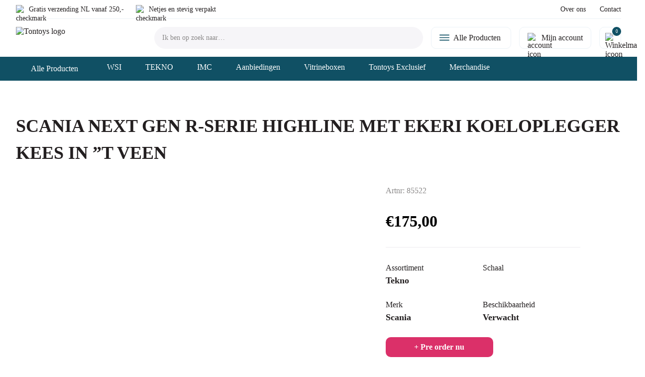

--- FILE ---
content_type: text/html; charset=UTF-8
request_url: https://tontoys.nl/product/scania-next-gen-r-serie-highline-met-ekeri-koeloplegger-kees-in-t-veen/
body_size: 28399
content:
<!doctype html>
<html lang="nl-NL">
<head>
<!-- Global site tag (gtag.js) - Google Analytics -->
<script async src="https://www.googletagmanager.com/gtag/js?id=G-12YWZY8FSR"></script>
<script>
  window.dataLayer = window.dataLayer || [];
  function gtag(){dataLayer.push(arguments);}
  gtag('js', new Date());

  gtag('config', 'G-12YWZY8FSR');
</script>

	<meta charset="UTF-8">
<script>
var gform;gform||(document.addEventListener("gform_main_scripts_loaded",function(){gform.scriptsLoaded=!0}),document.addEventListener("gform/theme/scripts_loaded",function(){gform.themeScriptsLoaded=!0}),window.addEventListener("DOMContentLoaded",function(){gform.domLoaded=!0}),gform={domLoaded:!1,scriptsLoaded:!1,themeScriptsLoaded:!1,isFormEditor:()=>"function"==typeof InitializeEditor,callIfLoaded:function(o){return!(!gform.domLoaded||!gform.scriptsLoaded||!gform.themeScriptsLoaded&&!gform.isFormEditor()||(gform.isFormEditor()&&console.warn("The use of gform.initializeOnLoaded() is deprecated in the form editor context and will be removed in Gravity Forms 3.1."),o(),0))},initializeOnLoaded:function(o){gform.callIfLoaded(o)||(document.addEventListener("gform_main_scripts_loaded",()=>{gform.scriptsLoaded=!0,gform.callIfLoaded(o)}),document.addEventListener("gform/theme/scripts_loaded",()=>{gform.themeScriptsLoaded=!0,gform.callIfLoaded(o)}),window.addEventListener("DOMContentLoaded",()=>{gform.domLoaded=!0,gform.callIfLoaded(o)}))},hooks:{action:{},filter:{}},addAction:function(o,r,e,t){gform.addHook("action",o,r,e,t)},addFilter:function(o,r,e,t){gform.addHook("filter",o,r,e,t)},doAction:function(o){gform.doHook("action",o,arguments)},applyFilters:function(o){return gform.doHook("filter",o,arguments)},removeAction:function(o,r){gform.removeHook("action",o,r)},removeFilter:function(o,r,e){gform.removeHook("filter",o,r,e)},addHook:function(o,r,e,t,n){null==gform.hooks[o][r]&&(gform.hooks[o][r]=[]);var d=gform.hooks[o][r];null==n&&(n=r+"_"+d.length),gform.hooks[o][r].push({tag:n,callable:e,priority:t=null==t?10:t})},doHook:function(r,o,e){var t;if(e=Array.prototype.slice.call(e,1),null!=gform.hooks[r][o]&&((o=gform.hooks[r][o]).sort(function(o,r){return o.priority-r.priority}),o.forEach(function(o){"function"!=typeof(t=o.callable)&&(t=window[t]),"action"==r?t.apply(null,e):e[0]=t.apply(null,e)})),"filter"==r)return e[0]},removeHook:function(o,r,t,n){var e;null!=gform.hooks[o][r]&&(e=(e=gform.hooks[o][r]).filter(function(o,r,e){return!!(null!=n&&n!=o.tag||null!=t&&t!=o.priority)}),gform.hooks[o][r]=e)}});
</script>

	<meta name="viewport" content="width=device-width, initial-scale=1">
	<link rel="profile" href="https://gmpg.org/xfn/11">
	<meta name='robots' content='index, follow, max-image-preview:large, max-snippet:-1, max-video-preview:-1' />

	<!-- This site is optimized with the Yoast SEO plugin v25.7 - https://yoast.com/wordpress/plugins/seo/ -->
	<title>SCANIA NEXT GEN R-SERIE HIGHLINE MET EKERI KOELOPLEGGER  KEES IN &#039;&#039;T  VEEN - Ton Toys</title>
	<link rel="canonical" href="https://tontoys.nl/product/scania-next-gen-r-serie-highline-met-ekeri-koeloplegger-kees-in-t-veen/" />
	<meta property="og:locale" content="nl_NL" />
	<meta property="og:type" content="article" />
	<meta property="og:title" content="SCANIA NEXT GEN R-SERIE HIGHLINE MET EKERI KOELOPLEGGER  KEES IN &#039;&#039;T  VEEN - Ton Toys" />
	<meta property="og:description" content="SCANIA NEXT GEN R-SERIE HIGHLINE MET EKERI KOELOPLEGGER KEES IN &#8221;T VEEN" />
	<meta property="og:url" content="https://tontoys.nl/product/scania-next-gen-r-serie-highline-met-ekeri-koeloplegger-kees-in-t-veen/" />
	<meta property="og:site_name" content="Ton Toys" />
	<meta property="article:modified_time" content="2023-05-26T11:30:48+00:00" />
	<meta property="og:image" content="https://tontoys.nl/wp-content/uploads/2023/05/85522-KEES-INT-VEEN-1.jpg" />
	<meta property="og:image:width" content="1000" />
	<meta property="og:image:height" content="440" />
	<meta property="og:image:type" content="image/jpeg" />
	<meta name="twitter:card" content="summary_large_image" />
	<meta name="twitter:label1" content="Geschatte leestijd" />
	<meta name="twitter:data1" content="1 minuut" />
	<script type="application/ld+json" class="yoast-schema-graph">{"@context":"https://schema.org","@graph":[{"@type":"WebPage","@id":"https://tontoys.nl/product/scania-next-gen-r-serie-highline-met-ekeri-koeloplegger-kees-in-t-veen/","url":"https://tontoys.nl/product/scania-next-gen-r-serie-highline-met-ekeri-koeloplegger-kees-in-t-veen/","name":"SCANIA NEXT GEN R-SERIE HIGHLINE MET EKERI KOELOPLEGGER KEES IN ''T VEEN - Ton Toys","isPartOf":{"@id":"http://tontoys.nl/#website"},"primaryImageOfPage":{"@id":"https://tontoys.nl/product/scania-next-gen-r-serie-highline-met-ekeri-koeloplegger-kees-in-t-veen/#primaryimage"},"image":{"@id":"https://tontoys.nl/product/scania-next-gen-r-serie-highline-met-ekeri-koeloplegger-kees-in-t-veen/#primaryimage"},"thumbnailUrl":"https://tontoys.nl/wp-content/uploads/2023/05/85522-KEES-INT-VEEN-1.jpg","datePublished":"2023-05-26T06:48:44+00:00","dateModified":"2023-05-26T11:30:48+00:00","breadcrumb":{"@id":"https://tontoys.nl/product/scania-next-gen-r-serie-highline-met-ekeri-koeloplegger-kees-in-t-veen/#breadcrumb"},"inLanguage":"nl-NL","potentialAction":[{"@type":"ReadAction","target":["https://tontoys.nl/product/scania-next-gen-r-serie-highline-met-ekeri-koeloplegger-kees-in-t-veen/"]}]},{"@type":"ImageObject","inLanguage":"nl-NL","@id":"https://tontoys.nl/product/scania-next-gen-r-serie-highline-met-ekeri-koeloplegger-kees-in-t-veen/#primaryimage","url":"https://tontoys.nl/wp-content/uploads/2023/05/85522-KEES-INT-VEEN-1.jpg","contentUrl":"https://tontoys.nl/wp-content/uploads/2023/05/85522-KEES-INT-VEEN-1.jpg","width":1000,"height":440},{"@type":"BreadcrumbList","@id":"https://tontoys.nl/product/scania-next-gen-r-serie-highline-met-ekeri-koeloplegger-kees-in-t-veen/#breadcrumb","itemListElement":[{"@type":"ListItem","position":1,"name":"Home","item":"https://tontoys.nl/"},{"@type":"ListItem","position":2,"name":"Winkel","item":"http://tontoys.nl/winkel/"},{"@type":"ListItem","position":3,"name":"SCANIA NEXT GEN R-SERIE HIGHLINE MET EKERI KOELOPLEGGER KEES IN &#8221;T VEEN"}]},{"@type":"WebSite","@id":"http://tontoys.nl/#website","url":"http://tontoys.nl/","name":"Ton Toys","description":"Model Vrachtwagens Oss","potentialAction":[{"@type":"SearchAction","target":{"@type":"EntryPoint","urlTemplate":"http://tontoys.nl/?s={search_term_string}"},"query-input":{"@type":"PropertyValueSpecification","valueRequired":true,"valueName":"search_term_string"}}],"inLanguage":"nl-NL"}]}</script>
	<!-- / Yoast SEO plugin. -->


<link rel="alternate" title="oEmbed (JSON)" type="application/json+oembed" href="https://tontoys.nl/wp-json/oembed/1.0/embed?url=https%3A%2F%2Ftontoys.nl%2Fproduct%2Fscania-next-gen-r-serie-highline-met-ekeri-koeloplegger-kees-in-t-veen%2F" />
<link rel="alternate" title="oEmbed (XML)" type="text/xml+oembed" href="https://tontoys.nl/wp-json/oembed/1.0/embed?url=https%3A%2F%2Ftontoys.nl%2Fproduct%2Fscania-next-gen-r-serie-highline-met-ekeri-koeloplegger-kees-in-t-veen%2F&#038;format=xml" />
<style id='wp-img-auto-sizes-contain-inline-css'>
img:is([sizes=auto i],[sizes^="auto," i]){contain-intrinsic-size:3000px 1500px}
/*# sourceURL=wp-img-auto-sizes-contain-inline-css */
</style>
<style id='classic-theme-styles-inline-css'>
/*! This file is auto-generated */
.wp-block-button__link{color:#fff;background-color:#32373c;border-radius:9999px;box-shadow:none;text-decoration:none;padding:calc(.667em + 2px) calc(1.333em + 2px);font-size:1.125em}.wp-block-file__button{background:#32373c;color:#fff;text-decoration:none}
/*# sourceURL=/wp-includes/css/classic-themes.min.css */
</style>
<link rel='stylesheet' id='photoswipe-css' href='https://tontoys.nl/wp-content/plugins/woocommerce/assets/css/photoswipe/photoswipe.min.css?ver=10.3.4' media='all' />
<link rel='stylesheet' id='photoswipe-default-skin-css' href='https://tontoys.nl/wp-content/plugins/woocommerce/assets/css/photoswipe/default-skin/default-skin.min.css?ver=10.3.4' media='all' />
<style id='woocommerce-inline-inline-css'>
.woocommerce form .form-row .required { visibility: visible; }
/*# sourceURL=woocommerce-inline-inline-css */
</style>
<link rel='stylesheet' id='search-filter-plugin-styles-css' href='https://tontoys.nl/wp-content/plugins/search-filter-pro/public/assets/css/search-filter.min.css?ver=2.5.20' media='all' />
<link rel='stylesheet' id='gateway-css' href='https://tontoys.nl/wp-content/plugins/woocommerce-paypal-payments/modules/ppcp-button/assets/css/gateway.css?ver=3.0.9' media='all' />
<link rel='stylesheet' id='brands-styles-css' href='https://tontoys.nl/wp-content/plugins/woocommerce/assets/css/brands.css?ver=10.3.4' media='all' />
<script  defer src="https://tontoys.nl/wp-includes/js/jquery/jquery.min.js?ver=3.7.1" id="jquery-core-js"></script>
<script  defer src="https://tontoys.nl/wp-includes/js/jquery/jquery-migrate.min.js?ver=3.4.1" id="jquery-migrate-js"></script>
<script  defer src="https://tontoys.nl/wp-content/plugins/woocommerce/assets/js/jquery-blockui/jquery.blockUI.min.js?ver=2.7.0-wc.10.3.4" id="wc-jquery-blockui-js" defer data-wp-strategy="defer"></script>
<script id="wc-add-to-cart-js-extra">
var wc_add_to_cart_params = {"ajax_url":"/wp-admin/admin-ajax.php","wc_ajax_url":"/?wc-ajax=%%endpoint%%","i18n_view_cart":"Bekijk winkelwagen","cart_url":"https://tontoys.nl/winkelwagen/","is_cart":"","cart_redirect_after_add":"yes"};
//# sourceURL=wc-add-to-cart-js-extra
</script>
<script  defer src="https://tontoys.nl/wp-content/plugins/woocommerce/assets/js/frontend/add-to-cart.min.js?ver=10.3.4" id="wc-add-to-cart-js" defer data-wp-strategy="defer"></script>
<script  defer src="https://tontoys.nl/wp-content/plugins/woocommerce/assets/js/zoom/jquery.zoom.min.js?ver=1.7.21-wc.10.3.4" id="wc-zoom-js" defer data-wp-strategy="defer"></script>
<script  defer src="https://tontoys.nl/wp-content/plugins/woocommerce/assets/js/flexslider/jquery.flexslider.min.js?ver=2.7.2-wc.10.3.4" id="wc-flexslider-js" defer data-wp-strategy="defer"></script>
<script  defer src="https://tontoys.nl/wp-content/plugins/woocommerce/assets/js/photoswipe/photoswipe.min.js?ver=4.1.1-wc.10.3.4" id="wc-photoswipe-js" defer data-wp-strategy="defer"></script>
<script  defer src="https://tontoys.nl/wp-content/plugins/woocommerce/assets/js/photoswipe/photoswipe-ui-default.min.js?ver=4.1.1-wc.10.3.4" id="wc-photoswipe-ui-default-js" defer data-wp-strategy="defer"></script>
<script id="wc-single-product-js-extra">
var wc_single_product_params = {"i18n_required_rating_text":"Selecteer een waardering","i18n_rating_options":["1 van de 5 sterren","2 van de 5 sterren","3 van de 5 sterren","4 van de 5 sterren","5 van de 5 sterren"],"i18n_product_gallery_trigger_text":"Afbeeldinggalerij in volledig scherm bekijken","review_rating_required":"yes","flexslider":{"rtl":false,"animation":"slide","smoothHeight":true,"directionNav":false,"controlNav":"thumbnails","slideshow":false,"animationSpeed":500,"animationLoop":false,"allowOneSlide":false},"zoom_enabled":"1","zoom_options":[],"photoswipe_enabled":"1","photoswipe_options":{"shareEl":false,"closeOnScroll":false,"history":false,"hideAnimationDuration":0,"showAnimationDuration":0},"flexslider_enabled":"1"};
//# sourceURL=wc-single-product-js-extra
</script>
<script  defer src="https://tontoys.nl/wp-content/plugins/woocommerce/assets/js/frontend/single-product.min.js?ver=10.3.4" id="wc-single-product-js" defer data-wp-strategy="defer"></script>
<script  defer src="https://tontoys.nl/wp-content/plugins/woocommerce/assets/js/js-cookie/js.cookie.min.js?ver=2.1.4-wc.10.3.4" id="wc-js-cookie-js" defer data-wp-strategy="defer"></script>
<script id="woocommerce-js-extra">
var woocommerce_params = {"ajax_url":"/wp-admin/admin-ajax.php","wc_ajax_url":"/?wc-ajax=%%endpoint%%","i18n_password_show":"Wachtwoord weergeven","i18n_password_hide":"Wachtwoord verbergen"};
//# sourceURL=woocommerce-js-extra
</script>
<script  defer src="https://tontoys.nl/wp-content/plugins/woocommerce/assets/js/frontend/woocommerce.min.js?ver=10.3.4" id="woocommerce-js" defer data-wp-strategy="defer"></script>
<script id="search-filter-plugin-build-js-extra">
var SF_LDATA = {"ajax_url":"https://tontoys.nl/wp-admin/admin-ajax.php","home_url":"https://tontoys.nl/","extensions":[]};
//# sourceURL=search-filter-plugin-build-js-extra
</script>
<script  defer src="https://tontoys.nl/wp-content/plugins/search-filter-pro/public/assets/js/search-filter-build.min.js?ver=2.5.20" id="search-filter-plugin-build-js"></script>
<script  defer src="https://tontoys.nl/wp-content/plugins/search-filter-pro/public/assets/js/chosen.jquery.min.js?ver=2.5.20" id="search-filter-plugin-chosen-js"></script>
<script id="WCPAY_ASSETS-js-extra">
var wcpayAssets = {"url":"https://tontoys.nl/wp-content/plugins/woocommerce-payments/dist/"};
//# sourceURL=WCPAY_ASSETS-js-extra
</script>
<link rel="https://api.w.org/" href="https://tontoys.nl/wp-json/" /><link rel="alternate" title="JSON" type="application/json" href="https://tontoys.nl/wp-json/wp/v2/product/45550" /><link rel="EditURI" type="application/rsd+xml" title="RSD" href="https://tontoys.nl/xmlrpc.php?rsd" />
<meta name="generator" content="WordPress 6.9" />
<meta name="generator" content="WooCommerce 10.3.4" />
<link rel='shortlink' href='https://tontoys.nl/?p=45550' />
        <style>*,::before,::after{box-sizing:border-box}html{overflow-x:hidden;width:100%;max-width:2560px;margin:0 auto}html a{text-decoration:none}html body{margin:0px auto;padding:0px}html button,html input,html select,html optgroup,html textarea{font-family:inherit;font-size:100%;line-height:1.15;margin:0px}html button,html select{text-transform:none}html button,html [type=button],html [type=reset],html [type=submit]{-webkit-appearance:button}html button::-moz-focus-inner,html [type=button]::-moz-focus-inner,html [type=reset]::-moz-focus-inner,html [type=submit]::-moz-focus-inner{border-style:none;padding:0px}html .screen-reader-text{border:none;clip:rect(1px, 1px, 1px, 1px);clip-path:inset(50%);height:1px;margin:-1px;overflow:hidden;padding:0px;position:absolute !important;width:1px;word-wrap:normal !important}html .screen-reader-text:focus{background-color:#f1f1f1;border-radius:3px;box-shadow:0 0 2px 2px rgba(0,0,0,.6);clip:auto !important;clip-path:none;color:#21759b;display:block;font-size:.875rem;font-weight:700;height:auto;left:5px;line-height:normal;padding:15px 23px 14px;text-decoration:none;top:5px;width:auto;z-index:100000}html #primary[tabindex="-1"]:focus{outline:0}@font-face{font-family:"Satoshi";src:url("/wp-content/themes/pe-theme-child/scss/fonts/satoshi/Satoshi-Regular.woff2") format("woff2"),url("/wp-content/themes/pe-theme-child/scss/fonts/satoshi/Satoshi-Regular.woff") format("woff");font-weight:400;font-display:swap;font-style:normal}@font-face{font-family:"Satoshi";src:url("/wp-content/themes/pe-theme-child/scss/fonts/satoshi/Satoshi-Medium.woff2") format("woff2"),url("/wp-content/themes/pe-theme-child/scss/fonts/satoshi/Satoshi-Medium.woff") format("woff");font-weight:500;font-display:swap;font-style:normal}@font-face{font-family:"Satoshi";src:url("/wp-content/themes/pe-theme-child/scss/fonts/satoshi/Satoshi-Bold.woff2") format("woff2"),url("/wp-content/themes/pe-theme-child/scss/fonts/satoshi/Satoshi-Bold.woff") format("woff");font-weight:700;font-display:swap;font-style:normal}body{font-family:"Satoshi";font-size:100%;color:#231f20}body a{color:#231f20;text-decoration:none}h1{font-size:40px;line-height:48px;font-weight:700;margin-top:0px}h2{font-size:32px;line-height:40px;font-weight:700;margin-top:0px}h3{font-size:24px;line-height:32px;font-weight:700;margin-top:0px}h4{font-size:18px;line-height:32px;font-weight:700;margin-top:0px}p{font-size:16px;line-height:24px;font-weight:400;color:#8c8a8a}p a{color:#105064;border-bottom:1px solid}@media only screen and (max-width: 835px){h1{font-size:36px;line-height:40px}h2{font-size:28px;line-height:32px}h3{font-size:22px;line-height:32px}}@media only screen and (max-width: 600px){h1{font-size:32px;line-height:40px}h2{font-size:26px;line-height:32px}h3{font-size:20px;line-height:24px}}html body{width:100vw;max-width:100vw;overflow-x:hidden}#primary{width:100vw;max-width:100vw}#site-main{width:100vw;max-width:100vw}.container{width:95%;max-width:1416px;display:flex;flex-wrap:wrap;margin:0 auto}.site-header{position:relative;width:100vw;max-width:100vw;margin:0 auto;justify-content:space-between;align-items:center}.site-header span,.site-header a{font-weight:500}.top-header{width:95%;max-width:1416px;display:flex;flex-wrap:wrap;margin:0 auto;padding:8px 0px;justify-content:space-between;align-items:center;border-bottom:1px solid #ebf2f7}.top-header .th-left{display:flex}.top-header span{font-size:14px;line-height:21px;margin-right:24px;display:flex;align-items:center}.top-header span img{margin-right:8px}.top-header a{font-size:14px;line-height:21px;margin-left:24px}.bottom-header{width:95%;max-width:1416px;display:flex;flex-wrap:wrap;margin:0 auto;justify-content:space-between;padding:16px 0px}.main-navigation{padding-left:24px;display:flex;justify-content:flex-end;align-items:center;flex:1}.main-navigation .categorie-navigation{width:216px;height:44px}.main-navigation .categorie-navigation .categorie-picker{cursor:pointer;font-weight:500;height:100%;width:100%;display:flex;align-items:center;justify-content:space-between;padding-left:16px;padding-right:16px;border:1px solid #105064;border-radius:50px}.main-navigation .search-wrapper{width:49.4350282486%;margin-right:16px}.main-navigation .search-wrapper .search-form{display:block;position:relative;width:100%}.main-navigation .search-wrapper .search-form input{background-color:#f6f5f8;color:main;border:0px;font-size:14px;line-height:14px;border:0px solid transparent;width:100%;height:44px;border-radius:50px;padding-left:16px}.main-navigation .search-wrapper .search-form input:focus{outline:1px solid #105064 !important}.main-navigation .search-wrapper .search-form input::placeholder{color:#8c8a8a;font-size:14px}.main-navigation .search-wrapper .search-form [type=submit]{background-color:transparent;border:0px;cursor:pointer;font-size:0px !important;position:absolute;right:24px;top:50%;transform:translateY(-50%);width:20px;height:20px;padding-left:0px;background-image:url("/wp-content/themes/pe-theme-child/images//search.svg");background-size:contain;background-repeat:no-repeat;background-position:1px}.main-navigation .all-products a{color:#231f20;border-radius:10px;border:1px solid #ebf2f7;height:44px;padding:0px 16px;display:flex;align-items:center;transition:all .3s}.main-navigation .all-products a span{margin-right:4px}.main-navigation .all-products a:hover{border:1px solid #105064}.main-navigation .all-products a svg{width:20px;height:20px;margin-right:8px}.main-navigation .all-products a svg path{fill:#105064}.main-navigation .account-navigation a{display:flex;align-items:center;height:44px;border-radius:10px;border:1px solid #ebf2f7;padding:0px 16px;margin-right:16px;margin-left:16px;transition:all .3s}.main-navigation .account-navigation a img{margin-right:8px}.main-navigation .account-navigation a:hover{border:1px solid #105064}.main-navigation .favorites a{display:flex;transition:all .3s}.main-navigation .favorites a:hover{border:1px solid #105064}.main-navigation .basket{position:relative}.main-navigation .basket a{width:44px;height:44px;border-radius:10px;border:1px solid #ebf2f7;display:flex;align-items:center;justify-content:center;transition:all .3s}.main-navigation .basket a:hover{border:1px solid #105064}.main-navigation .basket .basket-amount{position:absolute;right:0px;top:0px;width:18px;height:18px;color:#fff;background-color:#105064;border-radius:50%;font-size:9px;display:flex;align-items:center;justify-content:center}.breadcrumbs-wrapper{background-color:#105064;padding:8px 0px}.breadcrumbs-wrapper p#breadcrumbs{margin:0px;color:#fff;font-size:12px}.breadcrumbs-wrapper p#breadcrumbs a{color:#fff;text-decoration:none;border-bottom:0px}.assortiment-navigation{background-color:#105064;position:relative;z-index:99}.assortiment-navigation .container>ul{list-style:none;display:flex;margin:0px;padding:0px}.assortiment-navigation .container>ul>li{position:relative}.assortiment-navigation .container>ul>li>a{display:inline-block;position:relative;color:#fff;margin-right:48px;padding-right:12px;padding:12px 0px}.assortiment-navigation .container>ul>li ul.sub-list{position:absolute;top:100%;left:-28px;list-style:none;margin:0px;padding:0px;visibility:hidden;width:380px;padding:16px 0;border-radius:12px;background:#fff;-webkit-box-shadow:0px 10px 70px rgba(0,0,0,.15);box-shadow:0px 10px 70px rgba(0,0,0,.15);opacity:0}.assortiment-navigation .container>ul>li ul.sub-list li a{color:#231f20;display:flex;align-items:center;margin:0 10px;padding:15px 18px;-webkit-transition:background-color 200ms ease;transition:background-color 200ms ease;background-color:#fff}.assortiment-navigation .container>ul>li ul.sub-list li a .sub-icon{width:36px;height:36px;background-color:#f6f5f8;border-radius:10px;margin-right:16px;display:flex;align-items:center;justify-content:center}.assortiment-navigation .container>ul>li ul.sub-list li a .sub-icon svg{opacity:1 !important}.assortiment-navigation .container>ul>li ul.sub-list li a .sub-text{font-size:14px;flex-grow:1;max-width:85%}.assortiment-navigation .container>ul>li ul.sub-list li a svg{opacity:0;transition:opacity .3s;width:14px;height:14px}.assortiment-navigation .container>ul>li ul.sub-list li a:hover .sub-icon{background-color:#eee}.assortiment-navigation .container>ul>li ul.sub-list li a:hover svg{opacity:1}.assortiment-navigation .container>ul>li ul.sub-list li:nth-child(1) svg path{fill:#2ec62e}.assortiment-navigation .container>ul>li ul.sub-list li:nth-child(1) .sub-text::after{content:"Alle leverbare modellen";font-size:12px;color:#999;display:block}.assortiment-navigation .container>ul>li ul.sub-list li:nth-child(2) svg path{fill:#f76300}.assortiment-navigation .container>ul>li ul.sub-list li:nth-child(2) .sub-text::after{content:"Alle verwachte modellen";font-size:12px;color:#999;display:block}.assortiment-navigation .container>ul>li:hover ul.sub-list{visibility:visible;-webkit-transition:visibility 200ms linear,opacity 150ms linear;transition:visibility 200ms linear,opacity 150ms linear;opacity:1}.assortiment-navigation .container>ul li.parent-item:nth-child(1)>ul:nth-child(2){display:none !important}@media only screen and (max-width: 1111px){.all-products svg{margin-right:0px !important}.all-products img{margin-right:0px !important}.all-products span{display:none}.account-navigation img{margin-right:0px !important}.account-navigation span{display:none}}@media only screen and (min-width: 601px){.assortiment-navigation .search-wrapper{display:none}.mobile-menu-wrapper{display:none}}@media only screen and (max-width: 600px){.top-header .th-left{width:100%}.top-header .th-left>span:nth-child(2){display:none}.top-header .th-right{display:none}.bottom-header .site-branding{max-width:175px;display:block;overflow:hidden;flex:1}.bottom-header .site-branding img{max-width:100%}.bottom-header .search-wrapper{display:none}.bottom-header .main-navigation .all-products{cursor:pointer}.bottom-header .main-navigation .all-products a{pointer-events:none}.bottom-header .main-navigation .account-navigation a{margin-right:8px;margin-left:8px}.assortiment-navigation .container{display:none}.assortiment-navigation .search-wrapper{width:100%;padding:16px 0px;display:block}.assortiment-navigation .search-wrapper .search-form{display:block;position:relative;width:95%;margin:0 auto}.assortiment-navigation .search-wrapper .search-form input{background-color:#f6f5f8;color:main;border:0px;font-size:14px;line-height:14px;border:0px solid transparent;width:100%;height:44px;border-radius:50px;padding-left:16px}.assortiment-navigation .search-wrapper .search-form input:focus{outline:1px solid #105064 !important}.assortiment-navigation .search-wrapper .search-form input::placeholder{color:#8c8a8a;font-size:14px}.assortiment-navigation .search-wrapper .search-form [type=submit]{background-color:transparent;border:0px;cursor:pointer;font-size:0px !important;position:absolute;right:24px;top:50%;transform:translateY(-50%);width:20px;height:20px;padding-left:0px;background-image:url("/wp-content/themes/pe-theme-child/images//search.svg");background-size:contain;background-repeat:no-repeat;background-position:1px}.mobile-menu-wrapper{display:flex;justify-content:center;align-items:center;background-color:#105064;width:100vw;height:100vh;position:fixed;top:0px;right:0px;bottom:0px;left:0px;transform:translateX(-100%);z-index:9999999999;transition:transform .4s}.mobile-menu-wrapper .close-button{font-size:20px;line-height:20px;color:#fff;font-weight:500;position:absolute;top:48px;left:calc(50% - 24px);width:48px;height:48px;border:1px solid #fff;border-radius:50%;display:flex;justify-content:center;align-items:center}.mobile-menu-wrapper .mobile-categories{display:flex;flex-direction:column;justify-content:center;text-align:center;padding-top:32px}.mobile-menu-wrapper .mobile-categories a{color:#fff;font-weight:500;font-size:20px;margin-bottom:12px}.mobile-menu-wrapper .mobile-links{display:flex;flex-direction:column;justify-content:center;text-align:center;padding-top:32px}.mobile-menu-wrapper .mobile-links a{color:#fff;font-size:20px;font-weight:500;margin-bottom:12px}.menu-opened .mobile-menu-wrapper{transform:translateX(0%);transition:transform .4s}}.accent-button{cursor:pointer;border-radius:10px;width:216px;height:40px;display:flex;justify-content:center;align-items:center;font-size:16px;font-weight:700;line-height:16px;transition:background-color .4s,color .4s;color:#fff;background-color:#db3069}.accent-button:hover{background-color:#ed98b4;color:#db3069}.accent-ghost-button{cursor:pointer;border-radius:10px;width:216px;height:40px;display:flex;justify-content:center;align-items:center;font-size:16px;font-weight:700;line-height:16px;transition:background-color .4s,color .4s;color:#db3069;background-color:transparent;border:1px solid}.accent-ghost-button:hover{background-color:#ed98b4}.secondary-button{cursor:pointer;border-radius:10px;width:216px;height:40px;display:flex;justify-content:center;align-items:center;font-size:16px;font-weight:700;line-height:16px;transition:background-color .4s,color .4s;color:#fff;background-color:#105064}.secondary-button:hover{background-color:#c4d4d9;color:#105064}.secondary-ghost-button{cursor:pointer;border-radius:10px;width:216px;height:40px;display:flex;justify-content:center;align-items:center;font-size:16px;font-weight:700;line-height:16px;transition:background-color .4s,color .4s;color:#105064;background-color:transparent;border:1px solid}.secondary-ghost-button:hover{background-color:#c4d4d9;color:#105064}.add_to_cart_button{cursor:pointer;border-radius:10px;width:216px;height:40px;display:flex;justify-content:center;align-items:center;font-size:16px;font-weight:700;line-height:16px;transition:background-color .4s,color .4s;color:#fff;background-color:#db3069}.add_to_cart_button:hover{background-color:#ed98b4;color:#db3069}.single_add_to_cart_button{cursor:pointer;border-radius:10px;width:216px;height:40px;display:flex;justify-content:center;align-items:center;font-size:16px;font-weight:700;line-height:16px;transition:background-color .4s,color .4s;color:#fff;background-color:#db3069;border:0px}.single_add_to_cart_button:hover{background-color:#ed98b4;color:#db3069}.gform_button{cursor:pointer;border-radius:10px;width:216px;height:40px;display:flex;justify-content:center;align-items:center;font-size:16px;font-weight:700;line-height:16px;transition:background-color .4s,color .4s;color:#fff;background-color:#db3069;border:0px;cursor:pointer}.gform_button:hover{background-color:#ed98b4;color:#db3069}picture{display:block;position:relative}picture img{display:block;width:100%;height:auto}body.error404 .main{padding-bottom:160px}body.error404 .entry-header{padding-top:120px;width:100%}body.error404 .entry-header h1{margin-bottom:0px}body.error404 .duo-buttons{display:flex;padding-top:24px}body.error404 .duo-buttons a{margin-right:16px}.banner-splide{width:95%;max-width:1416px;overflow:hidden;margin:0 auto;border-right:1px solid #ebf2f7;border-bottom:1px solid #ebf2f7;border-left:1px solid #ebf2f7;background-color:#f6f5f8}.banner-splide li.splide__slide{display:flex;align-items:center;height:100%}.banner-splide .slide-left{width:50%;height:100%;padding-left:120px;padding-right:100px}.banner-splide .slide-left h3{color:#114f64}.banner-splide .slide-left span{font-weight:700;font-size:18px}.banner-splide .slide-buttons{margin-top:32px;display:flex}.banner-splide .slide-buttons .accent-button{margin-right:8px}.banner-splide .slide-right{width:50%;height:100%;overflow:hidden;background-color:#fff}.banner-splide .slide-right picture,.banner-splide .slide-right img{width:100%;height:100%;object-fit:cover;max-height:464px}.banner-splide .splide__arrows{position:absolute;bottom:48px;left:120px;z-index:2}.banner-splide .splide__arrows button{cursor:pointer;width:36px;height:36px;background-color:transparent;border:0px;background-size:cover}.banner-splide .splide__arrows .splide__arrow--next{margin-left:8px;background-image:url("/wp-content/themes/pe-theme-child/images//arrow_right.svg")}.banner-splide .splide__arrows .splide__arrow--next svg{opacity:0;width:0px;height:0px}.banner-splide .splide__arrows .splide__arrow--prev{background-image:url("/wp-content/themes/pe-theme-child/images//arrow_left.svg")}.banner-splide .splide__arrows .splide__arrow--prev svg{opacity:0;width:0px;height:0px}.home-intro{padding:64px 0px}.home-intro h1{margin-bottom:24px}.home-intro p{margin-top:0px}.centered-text{max-width:900px;margin:0 auto;text-align:center}.centered-text h2{margin-bottom:24px}.centered-text p{margin-top:0px}.home-new-products{padding-bottom:100px}.products-splide{width:95%;max-width:1416px;margin:0 auto;position:relative}.products-splide .splide__arrows{position:absolute;top:-64px;right:0px;z-index:2}.products-splide .splide__arrows button{cursor:pointer;width:42px;height:42px;background-color:transparent;border:1px solid #ecebef;border-radius:10px;transition:all .4s}.products-splide .splide__arrows button:hover{border:1px solid #105064}.products-splide .splide__arrows .splide__arrow--next{margin-left:8px}.products-splide .splide__arrows .splide__arrow--next svg{width:10px;height:10px}.products-splide .splide__arrows .splide__arrow--prev svg{width:10px;height:10px;transform:rotate(180deg)}@media only screen and (max-width: 1281px){.banner-splide .splide__arrows{bottom:32px}}@media only screen and (max-width: 1111px){.banner-splide{width:100%}.banner-splide .slide-left{padding-left:32px;padding-right:40px}.banner-splide .splide__arrows{bottom:24px;left:32px}}@media only screen and (max-width: 835px){.banner-splide .slide-left{padding-left:32px;padding-right:40px}.banner-splide .splide__arrows{bottom:24px;left:52%}}@media only screen and (max-width: 600px){.banner-splide li.splide__slide{flex-wrap:wrap;flex-direction:column-reverse}.banner-splide .slide-left{width:100%;padding:32px 32px 24px}.banner-splide .slide-left h3{font-size:18px;line-height:24px}.banner-splide .slide-right{width:100%}.banner-splide .splide__arrows{bottom:52%;left:calc(50% - 40px)}.centered-text{max-width:95%}}body.page-template-contact .main{padding-bottom:120px}body.page-template-contact .entry-header{width:95%;max-width:1416px;display:flex;flex-wrap:wrap;margin:0 auto;padding-top:84px}body.page-template-contact .entry-header h1{margin-bottom:0px}body.page-template-contact .contact-wrapper{padding-top:84px}body.page-template-contact .form-wrapper{border-radius:10px;padding:48px;background-color:#f7f7f7}body.page-template-contact .form-wrapper h3{margin-top:0px}body.page-template-contact .form-wrapper #field_2_6{border:none;clip:rect(1px, 1px, 1px, 1px);clip-path:inset(50%);height:1px;margin:-1px;overflow:hidden;padding:0px;position:absolute !important;width:1px;word-wrap:normal !important}body.page-template-contact .form-wrapper .gform-body .gfield{margin-bottom:24px}body.page-template-contact .form-wrapper .gform-body label{color:#666;margin-bottom:4px;font-size:14px;font-weight:500;letter-spacing:.5px;display:block;line-height:14px}body.page-template-contact .form-wrapper .gform-body input{width:100%;border:1px solid #ebf2f7;border-radius:4px;padding:6px}body.page-template-contact .form-wrapper .gform-body textarea{width:100%;border:1px solid #ebf2f7;border-radius:4px;padding:6px}body.page-template-contact .form-wrapper .gform_footer .button{width:100%}body.page-template-contact .info-wrapper{width:600px;padding:48px 100px}body.page-template-contact .info-wrapper h3{margin-top:0px}body.page-template-contact .info-wrapper a{display:block;margin-bottom:8px}body.page-template-contact .info-wrapper span{display:block;margin-bottom:8px}body.page-template-contact .info-wrapper .openingstijden{padding-top:40px}#gform_confirmation_message_1{color:#fff}@media only screen and (max-width: 1111px){body.page-template-contact .form-wrapper{flex:1}body.page-template-contact .info-wrapper{flex:1;padding:48px}}@media only screen and (max-width: 600px){body.page-template-contact .entry-header{padding-top:24px}body.page-template-contact .contact-wrapper{padding-top:24px}body.page-template-contact .form-wrapper{padding:24px}body.page-template-contact .info-wrapper{padding:24px}}body.page-template-tekst .main{padding-bottom:120px}body.page-template-tekst .contact-wrapper{padding-top:84px}body.page-template-tekst .contact-wrapper h1{margin-bottom:0px}body.page-template-tekst .contact-wrapper .text-wrapper{max-width:960px;width:100%}@keyframes splide-loading{0%{transform:rotate(0)}to{transform:rotate(1turn)}}.splide--draggable>.splide__slider>.splide__track,.splide--draggable>.splide__track{-webkit-user-select:none;-ms-user-select:none;user-select:none}.splide--fade>.splide__slider>.splide__track>.splide__list,.splide--fade>.splide__track>.splide__list{display:block}.splide--fade>.splide__slider>.splide__track>.splide__list>.splide__slide,.splide--fade>.splide__track>.splide__list>.splide__slide{left:0;opacity:0;position:absolute;top:0;z-index:0}.splide--fade>.splide__slider>.splide__track>.splide__list>.splide__slide.is-active,.splide--fade>.splide__track>.splide__list>.splide__slide.is-active{opacity:1;position:relative;z-index:1}.splide--rtl{direction:rtl}.splide--ttb.is-active>.splide__slider>.splide__track>.splide__list,.splide--ttb.is-active>.splide__track>.splide__list{display:block}.splide__container{box-sizing:border-box;position:relative}.splide__list{-webkit-backface-visibility:hidden;backface-visibility:hidden;display:-ms-flexbox;display:flex;height:100%;margin:0 !important;padding:0 !important;transform-style:preserve-3d}.splide.is-initialized:not(.is-active) .splide__list{display:block}.splide__pagination{-ms-flex-align:center;align-items:center;display:-ms-flexbox;display:flex;-ms-flex-wrap:wrap;flex-wrap:wrap;-ms-flex-pack:center;justify-content:center;margin:0;pointer-events:none}.splide__pagination li{display:inline-block;line-height:1;list-style-type:none;margin:0;pointer-events:auto}.splide__progress__bar{width:0}.splide{outline:none;position:relative;visibility:hidden}.splide.is-initialized,.splide.is-rendered{visibility:visible}.splide__slide{-webkit-backface-visibility:hidden;backface-visibility:hidden;box-sizing:border-box;-ms-flex-negative:0;flex-shrink:0;list-style-type:none !important;margin:0;outline:none;position:relative}.splide__slide img{vertical-align:bottom}.splide__slider{position:relative}.splide__spinner{animation:splide-loading 1s linear infinite;border:2px solid #999;border-left-color:transparent;border-radius:50%;bottom:0;contain:strict;display:inline-block;height:20px;left:0;margin:auto;position:absolute;right:0;top:0;width:20px}.splide__track{overflow:hidden;position:relative;z-index:0}.woocommerce-products-header{background-color:#f6f5f8;padding:48px 0px}.filter-wrapper{width:100%;position:relative}#search-filter-form-2304{width:100%;display:block}.searchandfilter ul{display:flex;width:100%;margin:0px;justify-content:space-between;padding:0px}.searchandfilter ul>li{width:calc(25% - 12px)}.searchandfilter ul>li label{width:100%}.searchandfilter ul>li label select{cursor:pointer;background-color:#fff;background-image:url("data:image/svg+xml;utf8,<svg fill='black' height='24' viewBox='0 0 24 24' width='24' xmlns='http://www.w3.org/2000/svg'><path d='M7 10l5 5 5-5z'/><path d='M0 0h24v24H0z' fill='none'/></svg>");background-repeat:no-repeat;background-position-x:98%;background-position-y:7px;border-color:#ecebef;border:1px solid #ecebef;color:#231f20;padding:6px 12px;height:42px;width:100%;-webkit-appearance:none;-webkit-border-radius:4px !important;border-radius:4px !important}.sf-field-reset{position:absolute;right:0px;top:-64px;width:auto !important}.sf-field-reset a{color:#db3069;font-weight:500;border-bottom:1px solid}.all-products-wrapper{width:95%;max-width:1416px;display:block;margin:0 auto}.flex-row.before-shop-loop{display:flex;align-items:flex-end;justify-content:space-between;width:100%;padding-top:48px;padding-bottom:24px;position:relative}.flex-row.before-shop-loop .woocommerce-result-count{position:absolute;left:0px;top:34px}.flex-row.before-shop-loop .woocommerce-ordering{width:calc(25% - 12px)}.flex-row.before-shop-loop .woocommerce-ordering::before{content:"Sorteren";position:relative;display:block;margin:0;padding:5px 0 10px;font-size:16px;font-weight:700}.flex-row.before-shop-loop select.orderby{cursor:pointer;background-color:#fff;background-image:url("data:image/svg+xml;utf8,<svg fill='black' height='24' viewBox='0 0 24 24' width='24' xmlns='http://www.w3.org/2000/svg'><path d='M7 10l5 5 5-5z'/><path d='M0 0h24v24H0z' fill='none'/></svg>");background-repeat:no-repeat;background-position-x:98%;background-position-y:7px;border-color:#ecebef;border:1px solid #ecebef;color:#231f20;padding:6px 12px;height:42px;width:100%;-webkit-appearance:none;-webkit-border-radius:4px !important;border-radius:4px !important}.flex-row.before-shop-loop .woocommerce-notices-wrapper{position:absolute}body.archive #main{padding-bottom:100px}body.archive ul.products{align-items:flex-start;display:flex;flex-wrap:wrap;justify-content:space-between;padding:0px;margin:0px}body.archive ul.products li.product{width:calc(33.3333% - 16px);margin-bottom:32px}ul.products li.product{border:1px solid #ecebef;padding:24px;border-radius:10px}ul.products li.product a>img{width:100%;max-height:280px;object-fit:cover}ul.products h2{font-size:18px;line-height:21px;color:#105064;margin:24px 0px 16px 0px;margin-bottom:16px;min-height:63px}ul.products .amount{font-weight:600}ul.products .p-meta{display:flex;align-items:center;justify-content:space-between;width:100%}ul.products .p-meta a{font-weight:700;color:#231f20}ul.products .p-meta p{margin:0px}ul.products .product-bottom-wrapper{margin-top:16px;border-top:1px solid #ecebef;padding-top:16px;display:flex;align-items:center;justify-content:space-between;width:100%}nav.woocommerce-pagination{width:100%;display:flex;justify-content:center}nav.woocommerce-pagination .page-numbers{margin-right:8px;display:flex;justify-content:center;align-items:center;border:1px solid #ecebef;color:#231f20;height:42px;width:42px;border-radius:4px;transition:border .4s}nav.woocommerce-pagination .page-numbers:hover{border:1px solid #105064}nav.woocommerce-pagination .page-numbers.current{border:1px solid #231f20}.before-shop-loop nav.woocommerce-pagination{justify-content:flex-start}@media only screen and (min-width: 767px){.mobile-filter-button{display:none}}@media only screen and (max-width: 1111px){body.archive ul.products li.product{width:calc(50% - 16px);margin-bottom:32px}}@media only screen and (max-width: 835px){.searchandfilter ul{flex-wrap:wrap}.searchandfilter ul li{width:calc(50% - 12px)}.flex-row.before-shop-loop .woocommerce-ordering{width:50%}}@media only screen and (max-width: 835px){body.archive ul.products li.product img{max-height:200px}}@media only screen and (max-width: 600px){.woocommerce-products-header{padding:24px 0px 24px}.searchandfilter ul li{padding:6px 0;width:100%}.searchandfilter ul li label select{padding:4px;height:32px;font-size:14px;background-position-y:3px}.searchandfilter h4{display:none}.flex-row.before-shop-loop{padding-top:24px}.flex-row.before-shop-loop nav.woocommerce-pagination:nth-child(1){display:none}.flex-row.before-shop-loop .woocommerce-ordering{display:none}body.archive ul.products li.product{width:100%}}.availability_date{display:none}body.single-product .product{padding-top:64px}body.single-product .product h1{font-size:36px;line-height:54px;display:block;width:100%;margin-bottom:40px}body.single-product .woocommerce-product-gallery{width:49.1525423729%;position:relative}body.single-product .woocommerce-product-gallery figure{border-radius:8px;margin:0px;padding:0px;overflow:hidden}body.single-product .woocommerce-product-gallery figure a{display:block;width:100%;cursor:default}body.single-product .woocommerce-product-gallery figure img{object-fit:cover;width:100%;height:100%}body.single-product .woocommerce-product-gallery__trigger{position:absolute;left:24px;top:24px;background-color:#105064;border-radius:50%;width:40px;height:40px;display:flex;justify-content:center;align-items:center;z-index:3;text-indent:-9999px;font-size:0px}body.single-product .woocommerce-product-gallery__trigger::before{content:"";display:block;width:10px;height:10px;border:2px solid #fff;border-radius:100%;position:absolute;top:11px;left:12px;box-sizing:content-box}body.single-product .woocommerce-product-gallery__trigger::after{content:"";display:block;width:2px;height:8px;background:#fff;border-radius:6px;position:absolute;top:21px;left:25px;-webkit-transform:rotate(-45deg);-ms-transform:rotate(-45deg);transform:rotate(-45deg);box-sizing:content-box}body.single-product ol.flex-control-nav{list-style:none;margin:10px 0px 0px 0px;padding:0px;display:flex}body.single-product ol.flex-control-nav li{margin-right:10px;border:1px solid #ecebef;border-radius:8px;overflow:hidden}body.single-product ol.flex-control-nav li img{vertical-align:top;width:100%;object-fit:cover;cursor:pointer;height:auto}body.single-product .entry-summary{width:32.2033898305%;margin-left:145px;position:relative}body.single-product .entry-summary .art-number{font-size:16px;line-height:16px;color:#8c8a8a}body.single-product .entry-summary .price{font-size:32px;color:#000;font-weight:700;line-height:40px;margin:32px 0px}body.single-product .entry-summary .pe-product-data{display:flex;flex-wrap:wrap;border-top:1px solid #ecebef;padding-top:32px}body.single-product .entry-summary .pe-product-data .product-data{width:50%}body.single-product .entry-summary .quantity{display:none}body.single-product .entry-summary .pe-delivery-data{margin-top:32px;border:1px solid #ecebef;border-radius:8px;padding:24px;position:relative;display:flex}body.single-product .entry-summary .pe-delivery-data .delivery-data-wrapper{padding-left:24px;margin-top:-5px}body.single-product .entry-summary .pe-delivery-data span{font-size:14px}body.single-product .entry-summary .pe-delivery-data h5{margin-top:4px;margin-bottom:0px;font-size:14px}body.single-product .entry-summary .pe-delivery-data .info-button{cursor:pointer;width:24px;height:24px;background-color:#105064;border-radius:50px;color:#fff;font-size:14px;line-height:14px;display:flex;justify-content:center;align-items:center;position:absolute;right:24px;top:24px}body.single-product .entry-summary .accordion{margin-top:32px;display:block}body.single-product .entry-summary .accordion .toggle{display:flex;justify-content:space-between;align-items:center;cursor:pointer;padding-left:0px;padding-top:20px;padding-bottom:20px;padding-right:24px;width:100%;text-align:left;outline:none;transition:.3s;background-color:transparent;border-top:1px solid #ecebef;border-bottom:0px;border-right:0px;border-left:0px}body.single-product .entry-summary .accordion .toggle::after{content:"";border:solid #231f20;border-width:0 1px 1px 0;display:inline-block;padding:7px;margin-top:-7px;transition:.3s;transform:rotate(45deg)}body.single-product .entry-summary .accordion .toggle.open::after{transform:rotate(225deg);margin-top:0;margin-bottom:-7px}body.single-product .entry-summary .accordion .panel{max-height:0px;border-bottom:1px solid #ecebef;background-color:transparent;overflow:hidden;transition:max-height .3s ease-out}body.single-product section.related{background-color:#f6f5f8;margin-top:80px;padding:80px 0px 200px 0px;margin-bottom:-100px}body.single-product section.related h2{display:block;text-align:center}body.single-product section.related ul.products{display:flex;flex-wrap:wrap;justify-content:space-between;padding:0px;width:95%;max-width:1416px;margin:0 auto}body.single-product section.related ul.products li.product{background-color:#fff;width:calc(33.3333% - 16px);margin-bottom:32px}body.single-product section.related ul.products li.product h2{text-align:left}@media only screen and (max-width: 1111px){body.single-product .product .container{justify-content:space-between}body.single-product .product .entry-summary{width:45%;margin-left:0px}body.single-product section.related ul.products li.product{width:calc(50% - 16px)}body.single-product section.related ul.products li.product:nth-child(3){display:none}}@media only screen and (max-width: 1111px){body.single-product .product h1{line-height:40px}}@media only screen and (max-width: 835px){body.single-product .product h1{font-size:32px}}@media only screen and (max-width: 600px){body.single-product .product{padding-top:24px}body.single-product .product .woocommerce-product-gallery{width:100%}body.single-product .product .entry-summary{width:100%;padding-top:24px}body.single-product section.related{margin-top:32px;padding:40px 0px 160px 0px}body.single-product section.related ul.products li.product{width:100%}}body.woocommerce-cart .entry-header{width:95%;max-width:1416px;display:flex;flex-wrap:wrap;margin:0 auto;padding-top:84px}body.woocommerce-cart .entry-header h1{margin-bottom:0px}body.woocommerce-cart .woocommerce{width:95%;max-width:1416px;display:flex;flex-wrap:wrap;margin:0 auto;padding-bottom:240px}body.woocommerce-cart .woocommerce-notices-wrapper{display:block;width:100%;margin-top:40px}body.woocommerce-cart .woocommerce-notices-wrapper .wc-forward{display:none}.cart-wrapper{padding-top:64px;justify-content:space-between;display:flex;width:100%}.cart-wrapper .cart-form-wrapper{width:65%;padding:32px;border:1px solid #ebf2f7;border-radius:10px}.cart-wrapper .cart-collaterals{width:30%}.cart-wrapper h2{margin-top:0px;margin-bottom:16px;border-bottom:1px solid #ebf2f7;padding-bottom:16px}.cart-wrapper img.attachment-woocommerce_thumbnail{width:100px;height:70px;object-fit:cover}.cart-wrapper table{width:100%}.cart-wrapper table.cart td{padding-bottom:26px;padding-top:26px;padding-left:8px;padding-right:8px}.cart-wrapper table.cart td.product-name a{font-weight:500;font-size:16px;line-height:24px;color:#231f20}.cart-wrapper table.cart td.product-price{font-size:16px;line-height:32px;text-align:left}.cart-wrapper table.cart td.product-subtotal{text-align:right;font-weight:500;line-height:32px;font-size:19px}.cart-wrapper table.cart .remove{display:flex;align-items:center;justify-content:center;width:24px;height:24px;color:#fff;background-color:#105064;text-decoration:none;border-radius:50%}.cart-wrapper table.cart .hide{display:none}.cart-wrapper table.cart .variation{display:flex;font-size:12px !important;margin:0px;padding:0px;align-items:center}.cart-wrapper table.cart .variation dd{margin-left:0px;padding-left:0px;margin-right:16px}.cart-wrapper table.cart .variation p{font-size:12px;margin:0px;padding:0px;padding-left:4px}.cart-wrapper .cart_totals{padding:32px;border:1px solid #ebf2f7;border-radius:10px}.cart-wrapper .cart_totals table{margin-top:-10px}.cart-wrapper .cart_totals th{text-align:left;border-bottom:1px solid #ebf2f7;padding-bottom:24px;padding-top:24px}.cart-wrapper .cart_totals td{text-align:right;border-bottom:1px solid #ebf2f7;padding-bottom:24px;padding-top:24px}.cart-wrapper .cart_totals #shipping_method{padding:0px;margin:0px;list-style:none}.cart-wrapper .cart_totals .woocommerce-shipping-destination{display:none}.cart-wrapper .cart_totals tr.order-total th,.cart-wrapper .cart_totals tr.order-total td{padding-top:60px}.cart-wrapper .cart_totals .wc-proceed-to-checkout{margin-top:40px}.cart-wrapper .cart_totals .button{cursor:pointer;border-radius:10px;width:216px;height:40px;display:flex;justify-content:center;align-items:center;font-size:16px;font-weight:700;line-height:16px;transition:background-color .4s,color .4s;color:#fff;background-color:#db3069;width:100%}.cart-wrapper .cart_totals .button:hover{background-color:#ed98b4;color:#db3069}@media only screen and (max-width: 1111px){body.woocommerce-cart .cart-wrapper{flex-wrap:wrap}body.woocommerce-cart .cart-wrapper .cart-form-wrapper{width:100%;margin-bottom:32px}body.woocommerce-cart .cart-wrapper .cart-collaterals{width:100%}}@media only screen and (max-width: 600px){body.woocommerce-cart .entry-header{padding-top:24px}body.woocommerce-cart .cart-wrapper{padding-top:0px}body.woocommerce-cart .cart-wrapper .cart-form-wrapper{width:100%;margin-bottom:24px;border:0px;padding:0px}body.woocommerce-cart .cart-wrapper .cart_totals{padding:24px}body.woocommerce-cart .woocommerce-cart-form__cart-item.cart_item{display:flex;flex-wrap:wrap;border-bottom:1px solid #ebf2f7}}body.woocommerce-checkout .entry-header{width:95%;max-width:1416px;display:flex;flex-wrap:wrap;margin:0 auto;padding-top:84px}body.woocommerce-checkout .entry-header h1{margin-bottom:0px}body.woocommerce-checkout .woocommerce-form-login-toggle{width:95%;max-width:1416px;display:flex;flex-wrap:wrap;margin:0 auto;margin-top:40px}body.woocommerce-checkout .woocommerce-form-login-toggle a{border-bottom:1px solid;color:#105064}body.woocommerce-checkout #order_review_heading{display:none}body.woocommerce-checkout #order_review{display:none}body.woocommerce-checkout form.checkout{width:95%;max-width:1416px;display:flex;flex-wrap:wrap;margin:0 auto;position:relative;padding:80px 0px 120px}body.woocommerce-checkout #customer_details{display:flex;flex-wrap:wrap;justify-content:space-between;width:100%}body.woocommerce-checkout .col-1{border-radius:10px;width:calc(65% - 95px);padding:47.5px;background-color:#f7f7f7}body.woocommerce-checkout .col-1 h3{margin-top:0px}body.woocommerce-checkout .col-1 #ship-to-different-address{font-size:16px;letter-spacing:0px;cursor:pointer}body.woocommerce-checkout .col-1 #ship-to-different-address input{cursor:pointer}body.woocommerce-checkout .col-1 #ship-to-different-address label{cursor:pointer}body.woocommerce-checkout .woocommerce-billing-fields__field-wrapper{display:flex;flex-wrap:wrap;justify-content:space-between}body.woocommerce-checkout .woocommerce-billing-fields__field-wrapper p.form-row{width:calc(50% - 12px);margin:12px 0px}body.woocommerce-checkout .woocommerce-billing-fields__field-wrapper .woocommerce-input-wrapper{width:100%;display:block}body.woocommerce-checkout .woocommerce-billing-fields__field-wrapper .woocommerce-input-wrapper input{width:100%;border:1px solid #ebf2f7;border-radius:4px;padding:6px}body.woocommerce-checkout .woocommerce-billing-fields__field-wrapper .woocommerce-input-wrapper input::placeholder{font-size:14px}body.woocommerce-checkout .woocommerce-billing-fields__field-wrapper label{color:#666;margin-bottom:4px;font-size:14px;letter-spacing:.5px;display:block;line-height:14px}body.woocommerce-checkout .woocommerce-billing-fields__field-wrapper label.screen-reader-text{position:relative !important;overflow:visible;width:auto;height:16px}body.woocommerce-checkout .woocommerce-billing-fields__field-wrapper .select2-container--default .select2-selection--single{border:0px}body.woocommerce-checkout .woocommerce-account-fields{cursor:pointer}body.woocommerce-checkout .woocommerce-account-fields label{font-weight:600;color:#000}body.woocommerce-checkout .woocommerce-shipping-fields__field-wrapper{display:flex;flex-wrap:wrap;justify-content:space-between}body.woocommerce-checkout .woocommerce-shipping-fields__field-wrapper p.form-row{width:calc(50% - 12px);margin:12px 0px}body.woocommerce-checkout .woocommerce-shipping-fields__field-wrapper .woocommerce-input-wrapper{width:100%;display:block}body.woocommerce-checkout .woocommerce-shipping-fields__field-wrapper .woocommerce-input-wrapper input{width:100%;border:1px solid #ebf2f7;padding:6px;border-radius:4px}body.woocommerce-checkout .woocommerce-shipping-fields__field-wrapper .woocommerce-input-wrapper input::placeholder{font-size:14px}body.woocommerce-checkout .woocommerce-shipping-fields__field-wrapper label{margin-bottom:4px;font-size:14px;letter-spacing:.5px;display:block;line-height:14px;color:#666}body.woocommerce-checkout .woocommerce-shipping-fields__field-wrapper label.screen-reader-text{position:relative !important;overflow:visible;width:auto;height:16px}body.woocommerce-checkout .woocommerce-shipping-fields__field-wrapper .select2-container--default .select2-selection--single{border:0px}body.woocommerce-checkout .woocommerce-additional-fields{width:100%}body.woocommerce-checkout .woocommerce-additional-fields label{display:block;color:#666}body.woocommerce-checkout .woocommerce-additional-fields textarea{width:100%;padding:6px;border-radius:4px;border:1px solid #ebf2f7}body.woocommerce-checkout .woocommerce-additional-fields .optional{font-size:12px;color:#666}body.woocommerce-checkout #payment ul{padding:0px;margin:0px;list-style:none}body.woocommerce-checkout #payment p{font-size:14px;line-height:24px}body.woocommerce-checkout #payment p a{color:#105064;border-bottom:1px solid}body.woocommerce-checkout #payment .payment_box p{margin:0px}body.woocommerce-checkout #payment .payment_box select{width:100%;background-color:#fff;border:1px solid #eee;padding:12px 6px;cursor:pointer;margin:0px}body.woocommerce-checkout #payment .button{cursor:pointer;border-radius:10px;width:216px;height:40px;display:flex;justify-content:center;align-items:center;font-size:16px;font-weight:700;line-height:16px;transition:background-color .4s,color .4s;color:#fff;background-color:#db3069;width:100%;border:0px}body.woocommerce-checkout #payment .button:hover{background-color:#ed98b4;color:#db3069}body.woocommerce-checkout .col-2{width:35%;padding-top:80px}body.woocommerce-checkout table.woocommerce-checkout-review-order-table{width:100%;position:sticky;top:130px}body.woocommerce-checkout table.woocommerce-checkout-review-order-table ul,body.woocommerce-checkout table.woocommerce-checkout-review-order-table li{list-style:none;margin:0px;padding:0px}body.woocommerce-checkout table.woocommerce-checkout-review-order-table th{text-align:right;border-bottom:1px solid #ebf2f7;padding-bottom:24px;padding-top:24px}body.woocommerce-checkout table.woocommerce-checkout-review-order-table td{text-align:right;border-bottom:1px solid #ebf2f7;padding-bottom:24px;padding-top:24px}body.woocommerce-checkout table.woocommerce-checkout-review-order-table th:first-child{text-align:left}body.woocommerce-checkout table.woocommerce-checkout-review-order-table td:first-child{text-align:left}@media only screen and (max-width: 1111px){body.woocommerce-checkout .col-2{width:40%}}@media only screen and (max-width: 835px){body.woocommerce-checkout .col-1{width:100%}body.woocommerce-checkout .col-2{display:none !important}}@media only screen and (max-width: 600px){body.woocommerce-checkout .entry-header{padding-top:24px}body.woocommerce-checkout form.checkout{padding:24px 0px 100px}body.woocommerce-checkout .col-1{padding:24px}}body.woocommerce-account .site-main{padding-bottom:100px}body.woocommerce-account .entry-header{width:95%;max-width:1416px;display:flex;flex-wrap:wrap;margin:0 auto;padding-top:84px;padding-bottom:80px}body.woocommerce-account .entry-header h1{margin-bottom:0px}body.woocommerce-account .woocommerce-MyAccount-navigation{padding-right:95px}body.woocommerce-account .woocommerce-MyAccount-navigation ul{margin:0px;padding:0px;list-style:none}body.woocommerce-account .woocommerce-MyAccount-navigation ul li{margin-bottom:23px}body.woocommerce-account .woocommerce-MyAccount-navigation ul li a{color:#231f20}body.woocommerce-account .woocommerce-MyAccount-content{flex:1;padding-left:95px;border-left:1px solid #ebf2f7}body.woocommerce-account .woocommerce-MyAccount-content h4{margin-top:0px}body.woocommerce-account .woocommerce-MyAccount-content h3{font-size:20px}body.woocommerce-account .woocommerce-MyAccount-content a{color:#231f20;border-bottom:1px solid}body.woocommerce-account .woocommerce-MyAccount-content table{margin-top:-24px;width:100%}body.woocommerce-account .woocommerce-MyAccount-content table th,body.woocommerce-account .woocommerce-MyAccount-content table td{text-align:left;border-bottom:1px solid #ebf2f7;padding-bottom:24px;padding-top:24px}body.woocommerce-account .button{cursor:pointer;border-radius:10px;width:216px;height:40px;display:flex;justify-content:center;align-items:center;font-size:16px;font-weight:700;line-height:16px;transition:background-color .4s,color .4s;color:#fff !important;background-color:#db3069;margin-right:16px;border-bottom:0px !important}body.woocommerce-account .button:hover{background-color:#ed98b4;color:#db3069 !important}body.woocommerce-account p.form-row{margin:12px 0px}body.woocommerce-account .woocommerce-input-wrapper{width:100%;display:block}body.woocommerce-account .woocommerce-input-wrapper input{width:100%;border:1px solid #ebf2f7;padding:6px}body.woocommerce-account .woocommerce-input-wrapper input::placeholder{font-size:14px}body.woocommerce-account label{margin-bottom:4px;font-size:14px;letter-spacing:.5px;display:block;line-height:14px;color:#666}body.woocommerce-account label.screen-reader-text{position:relative !important;overflow:visible;width:auto;height:16px}body.woocommerce-account .select2-container--default .select2-selection--single{border:0px}body.woocommerce-account address{padding-top:24px}body.woocommerce-account em{display:block;font-size:14px}@media only screen and (max-width: 1111px){body.woocommerce-account .woocommerce-MyAccount-content{padding-left:40px}}@media only screen and (max-width: 835px){body.woocommerce-account .woocommerce-MyAccount-navigation{padding-right:0px;width:100%}body.woocommerce-account .woocommerce-MyAccount-navigation ul{display:flex;flex-wrap:wrap}body.woocommerce-account .woocommerce-MyAccount-navigation ul li{margin-right:16px}body.woocommerce-account .woocommerce-MyAccount-content{width:100%;padding-left:0px;border-left:0px;padding-top:24px}body.woocommerce-account .woocommerce-MyAccount-content h4{display:none}}@media only screen and (max-width: 600px){body.woocommerce-account .woocommerce-MyAccount-content table th.woocommerce-orders-table__header-order-date,body.woocommerce-account .woocommerce-MyAccount-content table th.woocommerce-orders-table__header-order-status,body.woocommerce-account .woocommerce-MyAccount-content table th.woocommerce-orders-table__header-order-total,body.woocommerce-account .woocommerce-MyAccount-content table th.woocommerce-orders-table__header-order-actions{display:none}body.woocommerce-account .woocommerce-MyAccount-content table tr.woocommerce-orders-table__row{display:flex;flex-wrap:wrap;border-bottom:1px solid #ebf2f7}body.woocommerce-account .woocommerce-MyAccount-content table td{border-bottom:0px}}body.woocommerce-login .woocommerce{width:95%;max-width:1416px;display:flex;flex-wrap:wrap;margin:0 auto}body.woocommerce-login h2{display:block;width:100%}body.woocommerce-login #customer_login{display:flex}body.woocommerce-login .u-column2.col-2{margin-left:40px}body.woocommerce-login .register{width:680px;padding:32px;background-color:#f7f7f7;border-radius:10px}body.woocommerce-login .register .form-row-wide input{background-color:#fff;width:100%;border:1px solid #ebf2f7;border-radius:4px;padding:6px}body.woocommerce-login .register .form-row-wide input::placeholder{font-size:14px}body.woocommerce-login .register .woocommerce-form-login__rememberme{margin-top:24px;margin-bottom:12px;cursor:pointer}body.woocommerce-login .register .button{border:0px}body.woocommerce-login .login{width:400px;padding:32px;background-color:#f7f7f7;border-radius:10px}body.woocommerce-login .login .form-row-wide input{background-color:#fff;width:100%;border:1px solid #ebf2f7;border-radius:4px;padding:6px}body.woocommerce-login .login .form-row-wide input::placeholder{font-size:14px}body.woocommerce-login .login .woocommerce-form-login__rememberme{margin-top:24px;margin-bottom:12px;cursor:pointer}body.woocommerce-login .login .button{border:0px}body.woocommerce-login form.lost_reset_password{width:400px;padding:32px;background-color:#f7f7f7;border-radius:10px}body.woocommerce-login form.lost_reset_password p{margin-top:0px;color:#231f20}body.woocommerce-login form.lost_reset_password .password-input{width:100%;display:block}body.woocommerce-login form.lost_reset_password .password-input input{background-color:#fff;width:100%;border:1px solid #ebf2f7;border-radius:4px;padding:6px}body.woocommerce-login form.lost_reset_password .password-input input::placeholder{font-size:14px}body.woocommerce-login form.lost_reset_password .woocommerce-form-login__rememberme{margin-top:24px;margin-bottom:12px;cursor:pointer}body.woocommerce-login form.lost_reset_password .button{margin-top:16px;border:0px}body.woocommerce-login .woocommerce-notices-wrapper{display:block;width:100%;margin-bottom:24px}body.woocommerce-login .woocommerce-notices-wrapper ul{list-style:none;padding:0px;margin:0px}body.woocommerce-login .woocommerce-notices-wrapper ul.woocommerce-error li{color:red}body.woocommerce-order-received .entry-header{width:95%;max-width:1416px;display:flex;flex-wrap:wrap;margin:0 auto;padding-top:84px}body.woocommerce-order-received .entry-header h1{margin-bottom:0px}body.woocommerce-order-received .woocommerce{width:95%;max-width:1416px;display:flex;flex-wrap:wrap;margin:0 auto}body.woocommerce-order-received .woocommerce-order{padding-top:40px}body.woocommerce-order-received .woocommerce-order-overview{width:100%;padding:0px;margin:0px;list-style:none}body.woocommerce-order-received .woocommerce-order-overview li{margin-bottom:12px}body.woocommerce-order-received section{width:100%;display:block;padding:21px 0px}body.woocommerce-order-received section.mollie-instructions{padding:0px !important}body.woocommerce-order-received table.order_details{width:100%;position:sticky;top:130px}body.woocommerce-order-received table.order_details ul,body.woocommerce-order-received table.order_details li{list-style:none;margin:0px;padding:0px}body.woocommerce-order-received table.order_details th{text-align:right;border-bottom:1px solid #ebf2f7;padding-bottom:24px;padding-top:24px}body.woocommerce-order-received table.order_details td{text-align:right;border-bottom:1px solid #ebf2f7;padding-bottom:24px;padding-top:24px}body.woocommerce-order-received table.order_details th:first-child{text-align:left}body.woocommerce-order-received table.order_details td:first-child{text-align:left}body.woocommerce-order-received table.order_details a{color:#105064}body.woocommerce-order-received section.woocommerce-columns--addresses{display:flex;flex-wrap:wrap}body.woocommerce-order-received section.woocommerce-columns--addresses .col-2{padding-left:95px}/*# sourceMappingURL=critical.min.css.map */
</style>
    		<link id="child-style" rel="stylesheet" href="https://tontoys.nl/wp-content/themes/pe-theme-child/style.min.css?ver=1.0.0" media="print" onload="this.media='all'; this.onload=null;"/>
		<noscript><style>.woocommerce-product-gallery{ opacity: 1 !important; }</style></noscript>
			<style id="wp-custom-css">
			ul.parent-list > li.parent-item:first-child {
    display: flex; /* Ensures proper alignment */
    align-items: center; /* Vertically centers content */
    justify-content: center; /* Horizontally centers content */
    margin: 0; /* Reset any unexpected margins */
    padding: 0 10px; /* Adjust padding as necessary */
}

ul.parent-list > li.parent-item:first-child a {
    display: flex; /* Makes the link align properly with content */
    align-items: center;
    text-align: center; /* Centers text if needed */
    font-size: 16px; /* Adjust font size for consistency */
    line-height: 1.5; /* Ensures proper vertical alignment */
}

ul.parent-list > li.parent-item:first-child .sub-icon,
ul.parent-list > li.parent-item:first-child .sub-text {
    display: inline-block; /* Ensures proper layout */
    vertical-align: middle; /* Centers vertically within the container */
}
		</style>
		<link rel='stylesheet' id='wc-blocks-style-css' href='https://tontoys.nl/wp-content/plugins/woocommerce/assets/client/blocks/wc-blocks.css?ver=wc-10.3.4' media='all' />
<link rel='stylesheet' id='pre_orders_pay_later_css-css' href='https://tontoys.nl/wp-content/plugins/woocommerce-pre-orders/build/gateway/index.css?ver=a242f3186cc7751126d2' media='all' />
<link rel='stylesheet' id='wc-blocks-checkout-style-css' href='https://tontoys.nl/wp-content/plugins/woocommerce-payments/dist/blocks-checkout.css?ver=9.8.0' media='all' />
</head>

<body class="wp-singular product-template-default single single-product postid-45550 wp-theme-pe-theme wp-child-theme-pe-theme-child theme-pe-theme woocommerce woocommerce-page woocommerce-no-js">
<div id="page" class="site">
	<a class="skip-link screen-reader-text" href="#primary">Skip to content</a>

	<header id="masthead" class="site-header">
		<div class="top-header">
			<div class="th-left">
				<span><img src="/wp-content/themes/pe-theme-child/images/check.webp" width="18" height="18" alt="checkmark">Gratis verzending NL vanaf 250,-</span>
				<span><img src="/wp-content/themes/pe-theme-child/images/check.webp" width="18" height="18" alt="checkmark">Netjes en stevig verpakt</span>	
			</div>
			<div class="th-right">
				<a href="/contact/">Over ons</a>			
				<a href="/contact/">Contact</a>
			</div>	
		</div>
		<div class="bottom-header">
			<div class="site-branding">
				<a href="https://tontoys.nl">
					<img src="/wp-content/themes/pe-theme-child/images/logo.svg" class="logo" width="216" height="42.84" alt="Tontoys logo">
				</a> 
			</div>						
			<nav id="shop-navigation" class="main-navigation">
				<div class="search-wrapper">
					<form role="search" method="get" class="search-form" action="https://tontoys.nl/">    
    <label>
        <span class="screen-reader-text">Ik ben op zoek naar…</span>
        <input type="search" class="search-field" placeholder="Ik ben op zoek naar…" value="" name="s">
		<input type="hidden" name="post_type" value="product" />
    </label>
    <input type="submit" class="search-submit" value="Zoeken" title="Zoeken">   
</form>	
				</div>
				<div class="all-products">
					<a href="https://tontoys.nl/winkel/">
						<?xml version="1.0" encoding="utf-8"?>
<svg width="19.5px" height="12.5px" viewBox="0 0 19.5 12.5" version="1.1" xmlns:xlink="http://www.w3.org/1999/xlink" xmlns="http://www.w3.org/2000/svg">
  <g id="menu" transform="translate(0.75 0.75)">
    <path d="M0 0L18 0" id="Shape" fill="none" stroke="#105064" stroke-width="1.5" stroke-linecap="round" />
    <path d="M0 5L18 5" id="Shape" fill="none" stroke="#105064" stroke-width="1.5" stroke-linecap="round" />
    <path d="M0 10L18 10" id="Shape" fill="none" stroke="#105064" stroke-width="1.5" stroke-linecap="round" />
  </g>
</svg>						<span>Alle Producten</span>
					</a>	
				</div>
				<div class="account-navigation">
					<a href="https://tontoys.nl/mijn-account/">
						<img src="/wp-content/themes/pe-theme-child/images/user3.svg" width="20" height="20" alt="account icon">
						<span>Mijn account</span>
					</a>	
				</div>				
				<div class="basket">
					<a href="https://tontoys.nl/winkelwagen/">
						<img src="/wp-content/themes/pe-theme-child/images/bag.svg" width="20" height="20" alt="Winkelmand icoon">
						<div class="basket-amount">
							0						</div>
					</a>	
				</div>
			</nav>	
		</div>
		<div class="assortiment-navigation">
			<div class="container">
				<ul class="parent-list">
					<!-- Alle Producten -->
					<li class="parent-item">
						<a href="https://tontoys.nl/winkel/">
							<div class="sub-icon">
								<?xml version="1.0" encoding="utf-8"?>
<svg width="19.5px" height="12.5px" viewBox="0 0 19.5 12.5" version="1.1" xmlns:xlink="http://www.w3.org/1999/xlink" xmlns="http://www.w3.org/2000/svg">
  <g id="menu" transform="translate(0.75 0.75)">
    <path d="M0 0L18 0" id="Shape" fill="none" stroke="#105064" stroke-width="1.5" stroke-linecap="round" />
    <path d="M0 5L18 5" id="Shape" fill="none" stroke="#105064" stroke-width="1.5" stroke-linecap="round" />
    <path d="M0 10L18 10" id="Shape" fill="none" stroke="#105064" stroke-width="1.5" stroke-linecap="round" />
  </g>
</svg>							</div>
							<div class="sub-text">
								<span>Alle Producten</span>
							</div>
						</a>
					</li>
					<!-- WSI -->
					<li class="parent-item">
						<a href="/product-categorie/wsi/">WSI</a>
						<ul class="sub-list">
							<li class="sub-item">
								<a href="/product-categorie/wsi/?_sfm__wc_pre_orders_enabled=no">
									<div class="sub-icon"><svg width="24" height="24" viewBox="0 0 24 24" fill="none" xmlns="http://www.w3.org/2000/svg">
<path d="M19.77 11.25H15.73C13.72 11.25 12.75 10.36 12.75 8.52V3.98C12.75 2.14 13.73 1.25 15.73 1.25H19.77C21.78 1.25 22.75 2.14 22.75 3.98V8.51C22.75 10.36 21.77 11.25 19.77 11.25ZM15.73 2.75C14.39 2.75 14.25 3.13 14.25 3.98V8.51C14.25 9.37 14.39 9.74 15.73 9.74H19.77C21.11 9.74 21.25 9.36 21.25 8.51V3.98C21.25 3.12 21.11 2.75 19.77 2.75H15.73Z" fill="#292D32"/>
<path d="M19.77 22.75H15.73C13.72 22.75 12.75 21.77 12.75 19.77V15.73C12.75 13.72 13.73 12.75 15.73 12.75H19.77C21.78 12.75 22.75 13.73 22.75 15.73V19.77C22.75 21.77 21.77 22.75 19.77 22.75ZM15.73 14.25C14.55 14.25 14.25 14.55 14.25 15.73V19.77C14.25 20.95 14.55 21.25 15.73 21.25H19.77C20.95 21.25 21.25 20.95 21.25 19.77V15.73C21.25 14.55 20.95 14.25 19.77 14.25H15.73Z" fill="#292D32"/>
<path d="M8.27 11.25H4.23C2.22 11.25 1.25 10.36 1.25 8.52V3.98C1.25 2.14 2.23 1.25 4.23 1.25H8.27C10.28 1.25 11.25 2.14 11.25 3.98V8.51C11.25 10.36 10.27 11.25 8.27 11.25ZM4.23 2.75C2.89 2.75 2.75 3.13 2.75 3.98V8.51C2.75 9.37 2.89 9.74 4.23 9.74H8.27C9.61 9.74 9.75 9.36 9.75 8.51V3.98C9.75 3.12 9.61 2.75 8.27 2.75H4.23Z" fill="#292D32"/>
<path d="M8.27 22.75H4.23C2.22 22.75 1.25 21.77 1.25 19.77V15.73C1.25 13.72 2.23 12.75 4.23 12.75H8.27C10.28 12.75 11.25 13.73 11.25 15.73V19.77C11.25 21.77 10.27 22.75 8.27 22.75ZM4.23 14.25C3.05 14.25 2.75 14.55 2.75 15.73V19.77C2.75 20.95 3.05 21.25 4.23 21.25H8.27C9.45 21.25 9.75 20.95 9.75 19.77V15.73C9.75 14.55 9.45 14.25 8.27 14.25H4.23Z" fill="#292D32"/>
</svg>
</div>
									<div class="sub-text">
										<span>WSI Leverbaar</span>
									</div>
								</a>
							</li>
							<li class="sub-item">
								<a href="/product-categorie/wsi/?_sfm__wc_pre_orders_enabled=yes">
									<div class="sub-icon"><svg width="24" height="24" viewBox="0 0 24 24" fill="none" xmlns="http://www.w3.org/2000/svg">
<path d="M19.77 11.25H15.73C13.72 11.25 12.75 10.36 12.75 8.52V3.98C12.75 2.14 13.73 1.25 15.73 1.25H19.77C21.78 1.25 22.75 2.14 22.75 3.98V8.51C22.75 10.36 21.77 11.25 19.77 11.25ZM15.73 2.75C14.39 2.75 14.25 3.13 14.25 3.98V8.51C14.25 9.37 14.39 9.74 15.73 9.74H19.77C21.11 9.74 21.25 9.36 21.25 8.51V3.98C21.25 3.12 21.11 2.75 19.77 2.75H15.73Z" fill="#292D32"/>
<path d="M19.77 22.75H15.73C13.72 22.75 12.75 21.77 12.75 19.77V15.73C12.75 13.72 13.73 12.75 15.73 12.75H19.77C21.78 12.75 22.75 13.73 22.75 15.73V19.77C22.75 21.77 21.77 22.75 19.77 22.75ZM15.73 14.25C14.55 14.25 14.25 14.55 14.25 15.73V19.77C14.25 20.95 14.55 21.25 15.73 21.25H19.77C20.95 21.25 21.25 20.95 21.25 19.77V15.73C21.25 14.55 20.95 14.25 19.77 14.25H15.73Z" fill="#292D32"/>
<path d="M8.27 11.25H4.23C2.22 11.25 1.25 10.36 1.25 8.52V3.98C1.25 2.14 2.23 1.25 4.23 1.25H8.27C10.28 1.25 11.25 2.14 11.25 3.98V8.51C11.25 10.36 10.27 11.25 8.27 11.25ZM4.23 2.75C2.89 2.75 2.75 3.13 2.75 3.98V8.51C2.75 9.37 2.89 9.74 4.23 9.74H8.27C9.61 9.74 9.75 9.36 9.75 8.51V3.98C9.75 3.12 9.61 2.75 8.27 2.75H4.23Z" fill="#292D32"/>
<path d="M8.27 22.75H4.23C2.22 22.75 1.25 21.77 1.25 19.77V15.73C1.25 13.72 2.23 12.75 4.23 12.75H8.27C10.28 12.75 11.25 13.73 11.25 15.73V19.77C11.25 21.77 10.27 22.75 8.27 22.75ZM4.23 14.25C3.05 14.25 2.75 14.55 2.75 15.73V19.77C2.75 20.95 3.05 21.25 4.23 21.25H8.27C9.45 21.25 9.75 20.95 9.75 19.77V15.73C9.75 14.55 9.45 14.25 8.27 14.25H4.23Z" fill="#292D32"/>
</svg>
</div>
									<div class="sub-text">
										<span>WSI Verwacht</span>
									</div>
								</a>
							</li>
						</ul>
					</li>
					<!-- TEKNO -->
					<li class="parent-item">
						<a href="/product-categorie/tekno/">TEKNO</a>
						<ul class="sub-list">
							<li class="sub-item">
								<a href="/product-categorie/tekno/?_sfm__wc_pre_orders_enabled=no">
									<div class="sub-icon"><svg width="24" height="24" viewBox="0 0 24 24" fill="none" xmlns="http://www.w3.org/2000/svg">
<path d="M19.77 11.25H15.73C13.72 11.25 12.75 10.36 12.75 8.52V3.98C12.75 2.14 13.73 1.25 15.73 1.25H19.77C21.78 1.25 22.75 2.14 22.75 3.98V8.51C22.75 10.36 21.77 11.25 19.77 11.25ZM15.73 2.75C14.39 2.75 14.25 3.13 14.25 3.98V8.51C14.25 9.37 14.39 9.74 15.73 9.74H19.77C21.11 9.74 21.25 9.36 21.25 8.51V3.98C21.25 3.12 21.11 2.75 19.77 2.75H15.73Z" fill="#292D32"/>
<path d="M19.77 22.75H15.73C13.72 22.75 12.75 21.77 12.75 19.77V15.73C12.75 13.72 13.73 12.75 15.73 12.75H19.77C21.78 12.75 22.75 13.73 22.75 15.73V19.77C22.75 21.77 21.77 22.75 19.77 22.75ZM15.73 14.25C14.55 14.25 14.25 14.55 14.25 15.73V19.77C14.25 20.95 14.55 21.25 15.73 21.25H19.77C20.95 21.25 21.25 20.95 21.25 19.77V15.73C21.25 14.55 20.95 14.25 19.77 14.25H15.73Z" fill="#292D32"/>
<path d="M8.27 11.25H4.23C2.22 11.25 1.25 10.36 1.25 8.52V3.98C1.25 2.14 2.23 1.25 4.23 1.25H8.27C10.28 1.25 11.25 2.14 11.25 3.98V8.51C11.25 10.36 10.27 11.25 8.27 11.25ZM4.23 2.75C2.89 2.75 2.75 3.13 2.75 3.98V8.51C2.75 9.37 2.89 9.74 4.23 9.74H8.27C9.61 9.74 9.75 9.36 9.75 8.51V3.98C9.75 3.12 9.61 2.75 8.27 2.75H4.23Z" fill="#292D32"/>
<path d="M8.27 22.75H4.23C2.22 22.75 1.25 21.77 1.25 19.77V15.73C1.25 13.72 2.23 12.75 4.23 12.75H8.27C10.28 12.75 11.25 13.73 11.25 15.73V19.77C11.25 21.77 10.27 22.75 8.27 22.75ZM4.23 14.25C3.05 14.25 2.75 14.55 2.75 15.73V19.77C2.75 20.95 3.05 21.25 4.23 21.25H8.27C9.45 21.25 9.75 20.95 9.75 19.77V15.73C9.75 14.55 9.45 14.25 8.27 14.25H4.23Z" fill="#292D32"/>
</svg>
</div>
									<div class="sub-text">
										<span>TEKNO Leverbaar</span>
									</div>
								</a>
							</li>
							<li class="sub-item">
								<a href="/product-categorie/tekno/?_sfm__wc_pre_orders_enabled=yes">
									<div class="sub-icon"><svg width="24" height="24" viewBox="0 0 24 24" fill="none" xmlns="http://www.w3.org/2000/svg">
<path d="M19.77 11.25H15.73C13.72 11.25 12.75 10.36 12.75 8.52V3.98C12.75 2.14 13.73 1.25 15.73 1.25H19.77C21.78 1.25 22.75 2.14 22.75 3.98V8.51C22.75 10.36 21.77 11.25 19.77 11.25ZM15.73 2.75C14.39 2.75 14.25 3.13 14.25 3.98V8.51C14.25 9.37 14.39 9.74 15.73 9.74H19.77C21.11 9.74 21.25 9.36 21.25 8.51V3.98C21.25 3.12 21.11 2.75 19.77 2.75H15.73Z" fill="#292D32"/>
<path d="M19.77 22.75H15.73C13.72 22.75 12.75 21.77 12.75 19.77V15.73C12.75 13.72 13.73 12.75 15.73 12.75H19.77C21.78 12.75 22.75 13.73 22.75 15.73V19.77C22.75 21.77 21.77 22.75 19.77 22.75ZM15.73 14.25C14.55 14.25 14.25 14.55 14.25 15.73V19.77C14.25 20.95 14.55 21.25 15.73 21.25H19.77C20.95 21.25 21.25 20.95 21.25 19.77V15.73C21.25 14.55 20.95 14.25 19.77 14.25H15.73Z" fill="#292D32"/>
<path d="M8.27 11.25H4.23C2.22 11.25 1.25 10.36 1.25 8.52V3.98C1.25 2.14 2.23 1.25 4.23 1.25H8.27C10.28 1.25 11.25 2.14 11.25 3.98V8.51C11.25 10.36 10.27 11.25 8.27 11.25ZM4.23 2.75C2.89 2.75 2.75 3.13 2.75 3.98V8.51C2.75 9.37 2.89 9.74 4.23 9.74H8.27C9.61 9.74 9.75 9.36 9.75 8.51V3.98C9.75 3.12 9.61 2.75 8.27 2.75H4.23Z" fill="#292D32"/>
<path d="M8.27 22.75H4.23C2.22 22.75 1.25 21.77 1.25 19.77V15.73C1.25 13.72 2.23 12.75 4.23 12.75H8.27C10.28 12.75 11.25 13.73 11.25 15.73V19.77C11.25 21.77 10.27 22.75 8.27 22.75ZM4.23 14.25C3.05 14.25 2.75 14.55 2.75 15.73V19.77C2.75 20.95 3.05 21.25 4.23 21.25H8.27C9.45 21.25 9.75 20.95 9.75 19.77V15.73C9.75 14.55 9.45 14.25 8.27 14.25H4.23Z" fill="#292D32"/>
</svg>
</div>
									<div class="sub-text">
										<span>TEKNO Verwacht</span>
									</div>
								</a>
							</li>
						</ul>
					</li>
					<!-- IMC -->
					<li class="parent-item">
						<a href="/product-categorie/imc/">IMC</a>
						<ul class="sub-list">
							<li class="sub-item">
								<a href="/product-categorie/imc/?_sfm__wc_pre_orders_enabled=no">
									<div class="sub-icon"><svg width="24" height="24" viewBox="0 0 24 24" fill="none" xmlns="http://www.w3.org/2000/svg">
<path d="M19.77 11.25H15.73C13.72 11.25 12.75 10.36 12.75 8.52V3.98C12.75 2.14 13.73 1.25 15.73 1.25H19.77C21.78 1.25 22.75 2.14 22.75 3.98V8.51C22.75 10.36 21.77 11.25 19.77 11.25ZM15.73 2.75C14.39 2.75 14.25 3.13 14.25 3.98V8.51C14.25 9.37 14.39 9.74 15.73 9.74H19.77C21.11 9.74 21.25 9.36 21.25 8.51V3.98C21.25 3.12 21.11 2.75 19.77 2.75H15.73Z" fill="#292D32"/>
<path d="M19.77 22.75H15.73C13.72 22.75 12.75 21.77 12.75 19.77V15.73C12.75 13.72 13.73 12.75 15.73 12.75H19.77C21.78 12.75 22.75 13.73 22.75 15.73V19.77C22.75 21.77 21.77 22.75 19.77 22.75ZM15.73 14.25C14.55 14.25 14.25 14.55 14.25 15.73V19.77C14.25 20.95 14.55 21.25 15.73 21.25H19.77C20.95 21.25 21.25 20.95 21.25 19.77V15.73C21.25 14.55 20.95 14.25 19.77 14.25H15.73Z" fill="#292D32"/>
<path d="M8.27 11.25H4.23C2.22 11.25 1.25 10.36 1.25 8.52V3.98C1.25 2.14 2.23 1.25 4.23 1.25H8.27C10.28 1.25 11.25 2.14 11.25 3.98V8.51C11.25 10.36 10.27 11.25 8.27 11.25ZM4.23 2.75C2.89 2.75 2.75 3.13 2.75 3.98V8.51C2.75 9.37 2.89 9.74 4.23 9.74H8.27C9.61 9.74 9.75 9.36 9.75 8.51V3.98C9.75 3.12 9.61 2.75 8.27 2.75H4.23Z" fill="#292D32"/>
<path d="M8.27 22.75H4.23C2.22 22.75 1.25 21.77 1.25 19.77V15.73C1.25 13.72 2.23 12.75 4.23 12.75H8.27C10.28 12.75 11.25 13.73 11.25 15.73V19.77C11.25 21.77 10.27 22.75 8.27 22.75ZM4.23 14.25C3.05 14.25 2.75 14.55 2.75 15.73V19.77C2.75 20.95 3.05 21.25 4.23 21.25H8.27C9.45 21.25 9.75 20.95 9.75 19.77V15.73C9.75 14.55 9.45 14.25 8.27 14.25H4.23Z" fill="#292D32"/>
</svg>
</div>
									<div class="sub-text">
										<span>IMC Leverbaar</span>
									</div>
								</a>
							</li>
							<li class="sub-item">
								<a href="/product-categorie/imc/?_sfm__wc_pre_orders_enabled=yes">
									<div class="sub-icon"><svg width="24" height="24" viewBox="0 0 24 24" fill="none" xmlns="http://www.w3.org/2000/svg">
<path d="M19.77 11.25H15.73C13.72 11.25 12.75 10.36 12.75 8.52V3.98C12.75 2.14 13.73 1.25 15.73 1.25H19.77C21.78 1.25 22.75 2.14 22.75 3.98V8.51C22.75 10.36 21.77 11.25 19.77 11.25ZM15.73 2.75C14.39 2.75 14.25 3.13 14.25 3.98V8.51C14.25 9.37 14.39 9.74 15.73 9.74H19.77C21.11 9.74 21.25 9.36 21.25 8.51V3.98C21.25 3.12 21.11 2.75 19.77 2.75H15.73Z" fill="#292D32"/>
<path d="M19.77 22.75H15.73C13.72 22.75 12.75 21.77 12.75 19.77V15.73C12.75 13.72 13.73 12.75 15.73 12.75H19.77C21.78 12.75 22.75 13.73 22.75 15.73V19.77C22.75 21.77 21.77 22.75 19.77 22.75ZM15.73 14.25C14.55 14.25 14.25 14.55 14.25 15.73V19.77C14.25 20.95 14.55 21.25 15.73 21.25H19.77C20.95 21.25 21.25 20.95 21.25 19.77V15.73C21.25 14.55 20.95 14.25 19.77 14.25H15.73Z" fill="#292D32"/>
<path d="M8.27 11.25H4.23C2.22 11.25 1.25 10.36 1.25 8.52V3.98C1.25 2.14 2.23 1.25 4.23 1.25H8.27C10.28 1.25 11.25 2.14 11.25 3.98V8.51C11.25 10.36 10.27 11.25 8.27 11.25ZM4.23 2.75C2.89 2.75 2.75 3.13 2.75 3.98V8.51C2.75 9.37 2.89 9.74 4.23 9.74H8.27C9.61 9.74 9.75 9.36 9.75 8.51V3.98C9.75 3.12 9.61 2.75 8.27 2.75H4.23Z" fill="#292D32"/>
<path d="M8.27 22.75H4.23C2.22 22.75 1.25 21.77 1.25 19.77V15.73C1.25 13.72 2.23 12.75 4.23 12.75H8.27C10.28 12.75 11.25 13.73 11.25 15.73V19.77C11.25 21.77 10.27 22.75 8.27 22.75ZM4.23 14.25C3.05 14.25 2.75 14.55 2.75 15.73V19.77C2.75 20.95 3.05 21.25 4.23 21.25H8.27C9.45 21.25 9.75 20.95 9.75 19.77V15.73C9.75 14.55 9.45 14.25 8.27 14.25H4.23Z" fill="#292D32"/>
</svg>
</div>
									<div class="sub-text">
										<span>IMC Verwacht</span>
									</div>
								</a>
							</li>
						</ul>
					</li>
					<!-- Aanbiedingen -->
					<li class="parent-item">
						<a href="/product-categorie/aanbiedingen/">Aanbiedingen</a>
					</li>
					<!-- Vitrineboxen -->
					<li class="parent-item">
						<a href="/product-categorie/vitrineboxen/">Vitrineboxen</a>
					</li>
					<!-- Tontoys Exclusief -->
					<li class="parent-item">
						<a href="/product-categorie/tontoys-exclusief/">Tontoys Exclusief</a>
						<ul class="sub-list">
							<li class="sub-item">
								<a href="/product-categorie/tontoys-exclusief/?_sfm__wc_pre_orders_enabled=no">
									<div class="sub-icon"><svg width="24" height="24" viewBox="0 0 24 24" fill="none" xmlns="http://www.w3.org/2000/svg">
<path d="M19.77 11.25H15.73C13.72 11.25 12.75 10.36 12.75 8.52V3.98C12.75 2.14 13.73 1.25 15.73 1.25H19.77C21.78 1.25 22.75 2.14 22.75 3.98V8.51C22.75 10.36 21.77 11.25 19.77 11.25ZM15.73 2.75C14.39 2.75 14.25 3.13 14.25 3.98V8.51C14.25 9.37 14.39 9.74 15.73 9.74H19.77C21.11 9.74 21.25 9.36 21.25 8.51V3.98C21.25 3.12 21.11 2.75 19.77 2.75H15.73Z" fill="#292D32"/>
<path d="M19.77 22.75H15.73C13.72 22.75 12.75 21.77 12.75 19.77V15.73C12.75 13.72 13.73 12.75 15.73 12.75H19.77C21.78 12.75 22.75 13.73 22.75 15.73V19.77C22.75 21.77 21.77 22.75 19.77 22.75ZM15.73 14.25C14.55 14.25 14.25 14.55 14.25 15.73V19.77C14.25 20.95 14.55 21.25 15.73 21.25H19.77C20.95 21.25 21.25 20.95 21.25 19.77V15.73C21.25 14.55 20.95 14.25 19.77 14.25H15.73Z" fill="#292D32"/>
<path d="M8.27 11.25H4.23C2.22 11.25 1.25 10.36 1.25 8.52V3.98C1.25 2.14 2.23 1.25 4.23 1.25H8.27C10.28 1.25 11.25 2.14 11.25 3.98V8.51C11.25 10.36 10.27 11.25 8.27 11.25ZM4.23 2.75C2.89 2.75 2.75 3.13 2.75 3.98V8.51C2.75 9.37 2.89 9.74 4.23 9.74H8.27C9.61 9.74 9.75 9.36 9.75 8.51V3.98C9.75 3.12 9.61 2.75 8.27 2.75H4.23Z" fill="#292D32"/>
<path d="M8.27 22.75H4.23C2.22 22.75 1.25 21.77 1.25 19.77V15.73C1.25 13.72 2.23 12.75 4.23 12.75H8.27C10.28 12.75 11.25 13.73 11.25 15.73V19.77C11.25 21.77 10.27 22.75 8.27 22.75ZM4.23 14.25C3.05 14.25 2.75 14.55 2.75 15.73V19.77C2.75 20.95 3.05 21.25 4.23 21.25H8.27C9.45 21.25 9.75 20.95 9.75 19.77V15.73C9.75 14.55 9.45 14.25 8.27 14.25H4.23Z" fill="#292D32"/>
</svg>
</div>
									<div class="sub-text">
										<span>Tontoys Exclusief Leverbaar</span>
									</div>
								</a>
							</li>
							<li class="sub-item">
								<a href="/product-categorie/tontoys-exclusief/?_sfm__wc_pre_orders_enabled=yes">
									<div class="sub-icon"><svg width="24" height="24" viewBox="0 0 24 24" fill="none" xmlns="http://www.w3.org/2000/svg">
<path d="M19.77 11.25H15.73C13.72 11.25 12.75 10.36 12.75 8.52V3.98C12.75 2.14 13.73 1.25 15.73 1.25H19.77C21.78 1.25 22.75 2.14 22.75 3.98V8.51C22.75 10.36 21.77 11.25 19.77 11.25ZM15.73 2.75C14.39 2.75 14.25 3.13 14.25 3.98V8.51C14.25 9.37 14.39 9.74 15.73 9.74H19.77C21.11 9.74 21.25 9.36 21.25 8.51V3.98C21.25 3.12 21.11 2.75 19.77 2.75H15.73Z" fill="#292D32"/>
<path d="M19.77 22.75H15.73C13.72 22.75 12.75 21.77 12.75 19.77V15.73C12.75 13.72 13.73 12.75 15.73 12.75H19.77C21.78 12.75 22.75 13.73 22.75 15.73V19.77C22.75 21.77 21.77 22.75 19.77 22.75ZM15.73 14.25C14.55 14.25 14.25 14.55 14.25 15.73V19.77C14.25 20.95 14.55 21.25 15.73 21.25H19.77C20.95 21.25 21.25 20.95 21.25 19.77V15.73C21.25 14.55 20.95 14.25 19.77 14.25H15.73Z" fill="#292D32"/>
<path d="M8.27 11.25H4.23C2.22 11.25 1.25 10.36 1.25 8.52V3.98C1.25 2.14 2.23 1.25 4.23 1.25H8.27C10.28 1.25 11.25 2.14 11.25 3.98V8.51C11.25 10.36 10.27 11.25 8.27 11.25ZM4.23 2.75C2.89 2.75 2.75 3.13 2.75 3.98V8.51C2.75 9.37 2.89 9.74 4.23 9.74H8.27C9.61 9.74 9.75 9.36 9.75 8.51V3.98C9.75 3.12 9.61 2.75 8.27 2.75H4.23Z" fill="#292D32"/>
<path d="M8.27 22.75H4.23C2.22 22.75 1.25 21.77 1.25 19.77V15.73C1.25 13.72 2.23 12.75 4.23 12.75H8.27C10.28 12.75 11.25 13.73 11.25 15.73V19.77C11.25 21.77 10.27 22.75 8.27 22.75ZM4.23 14.25C3.05 14.25 2.75 14.55 2.75 15.73V19.77C2.75 20.95 3.05 21.25 4.23 21.25H8.27C9.45 21.25 9.75 20.95 9.75 19.77V15.73C9.75 14.55 9.45 14.25 8.27 14.25H4.23Z" fill="#292D32"/>
</svg>
</div>
									<div class="sub-text">
										<span>Tontoys Exclusief Verwacht</span>
									</div>
								</a>
							</li>
						</ul>
					</li>

					<!-- ===================== -->
					<!--  NEW: MERCHANDISE     -->
					<!-- ===================== -->
					<li class="parent-item">
						<a href="/product-categorie/merchandise/">Merchandise</a>
					</li>
				</ul>
			</div>
		</div>
		<div class="mobile-menu-wrapper">
			<div class="close-button">X</div>
			<div class="mobile-menu">
				<div class="mobile-categories">
					<a href="https://tontoys.nl/winkel/">Alle Producten</a>	
					<a href="/product-categorie/wsi/">WSI</a>	
					<a href="/product-categorie/tekno/">TEKNO</a>
					<a href="/product-categorie/imc/">IMC</a>
					<a href="/product-categorie/aanbiedingen/">Aanbiedingen</a>	
					<a href="/product-categorie/vitrineboxen/">Vitrineboxen</a>	
					<a href="/product-categorie/tontoys-exclusief/">Tontoys Exclusief</a>
					<!-- NEW: Merchandise link -->
					<a href="/product-categorie/merchandise/">Merchandise</a>
				</div>
				<div class="mobile-links">
					<a href="/over-ons/">Over ons</a>	
					<a href="/contact/">Contact</a>
				</div>
			</div>
		</div>
	</header><!-- #masthead -->
	<div id="primary" class="content-area"><main id="main" class="site-main" role="main">
					
			<div class="woocommerce-notices-wrapper"></div><div id="product-45550" class="product type-product post-45550 status-publish first instock product_cat-tekno product_tag-scania has-post-thumbnail taxable shipping-taxable purchasable product-type-simple">
	<div class="container">
	<h1 class="product_title entry-title">SCANIA  NEXT GEN R-SERIE HIGHLINE MET EKERI KOELOPLEGGER    KEES  IN &#8221;T   VEEN</h1><div class="woocommerce-product-gallery woocommerce-product-gallery--with-images woocommerce-product-gallery--columns-4 images" data-columns="4" style="opacity: 0; transition: opacity .25s ease-in-out;">
	<div class="woocommerce-product-gallery__wrapper">
		<div data-thumb="https://tontoys.nl/wp-content/uploads/2023/05/85522-KEES-INT-VEEN-1-100x100.jpg" data-thumb-alt="SCANIA  NEXT GEN R-SERIE HIGHLINE MET EKERI KOELOPLEGGER    KEES  IN &#039;&#039;T   VEEN" data-thumb-srcset="https://tontoys.nl/wp-content/uploads/2023/05/85522-KEES-INT-VEEN-1-100x100.jpg 100w, https://tontoys.nl/wp-content/uploads/2023/05/85522-KEES-INT-VEEN-1-150x150.jpg 150w"  data-thumb-sizes="(max-width: 100px) 100vw, 100px" class="woocommerce-product-gallery__image"><a href="https://tontoys.nl/wp-content/uploads/2023/05/85522-KEES-INT-VEEN-1.jpg"><img width="696" height="306" src="https://tontoys.nl/wp-content/uploads/2023/05/85522-KEES-INT-VEEN-1-696x306.jpg" class="wp-post-image" alt="SCANIA  NEXT GEN R-SERIE HIGHLINE MET EKERI KOELOPLEGGER    KEES  IN &#039;&#039;T   VEEN" data-caption="" data-src="https://tontoys.nl/wp-content/uploads/2023/05/85522-KEES-INT-VEEN-1.jpg" data-large_image="https://tontoys.nl/wp-content/uploads/2023/05/85522-KEES-INT-VEEN-1.jpg" data-large_image_width="1000" data-large_image_height="440" decoding="async" fetchpriority="high" srcset="https://tontoys.nl/wp-content/uploads/2023/05/85522-KEES-INT-VEEN-1-696x306.jpg 696w, https://tontoys.nl/wp-content/uploads/2023/05/85522-KEES-INT-VEEN-1-300x132.jpg 300w, https://tontoys.nl/wp-content/uploads/2023/05/85522-KEES-INT-VEEN-1-768x338.jpg 768w, https://tontoys.nl/wp-content/uploads/2023/05/85522-KEES-INT-VEEN-1.jpg 1000w" sizes="(max-width: 696px) 100vw, 696px" /></a></div><div data-thumb="https://tontoys.nl/wp-content/uploads/2023/05/85522-KEES-INT-VEEN-4-100x100.jpg" data-thumb-alt="SCANIA  NEXT GEN R-SERIE HIGHLINE MET EKERI KOELOPLEGGER    KEES  IN &#039;&#039;T   VEEN - Afbeelding 2" data-thumb-srcset="https://tontoys.nl/wp-content/uploads/2023/05/85522-KEES-INT-VEEN-4-100x100.jpg 100w, https://tontoys.nl/wp-content/uploads/2023/05/85522-KEES-INT-VEEN-4-150x150.jpg 150w"  data-thumb-sizes="(max-width: 100px) 100vw, 100px" class="woocommerce-product-gallery__image"><a href="https://tontoys.nl/wp-content/uploads/2023/05/85522-KEES-INT-VEEN-4.jpg"><img width="696" height="522" src="https://tontoys.nl/wp-content/uploads/2023/05/85522-KEES-INT-VEEN-4-696x522.jpg" class="" alt="SCANIA  NEXT GEN R-SERIE HIGHLINE MET EKERI KOELOPLEGGER    KEES  IN &#039;&#039;T   VEEN - Afbeelding 2" data-caption="" data-src="https://tontoys.nl/wp-content/uploads/2023/05/85522-KEES-INT-VEEN-4.jpg" data-large_image="https://tontoys.nl/wp-content/uploads/2023/05/85522-KEES-INT-VEEN-4.jpg" data-large_image_width="1024" data-large_image_height="768" decoding="async" srcset="https://tontoys.nl/wp-content/uploads/2023/05/85522-KEES-INT-VEEN-4-696x522.jpg 696w, https://tontoys.nl/wp-content/uploads/2023/05/85522-KEES-INT-VEEN-4-300x225.jpg 300w, https://tontoys.nl/wp-content/uploads/2023/05/85522-KEES-INT-VEEN-4-619x464.jpg 619w, https://tontoys.nl/wp-content/uploads/2023/05/85522-KEES-INT-VEEN-4-768x576.jpg 768w, https://tontoys.nl/wp-content/uploads/2023/05/85522-KEES-INT-VEEN-4.jpg 1024w" sizes="(max-width: 696px) 100vw, 696px" /></a></div><div data-thumb="https://tontoys.nl/wp-content/uploads/2023/05/85522-KEES-INT-VEEN-5-100x100.jpg" data-thumb-alt="SCANIA  NEXT GEN R-SERIE HIGHLINE MET EKERI KOELOPLEGGER    KEES  IN &#039;&#039;T   VEEN - Afbeelding 3" data-thumb-srcset="https://tontoys.nl/wp-content/uploads/2023/05/85522-KEES-INT-VEEN-5-100x100.jpg 100w, https://tontoys.nl/wp-content/uploads/2023/05/85522-KEES-INT-VEEN-5-150x150.jpg 150w"  data-thumb-sizes="(max-width: 100px) 100vw, 100px" class="woocommerce-product-gallery__image"><a href="https://tontoys.nl/wp-content/uploads/2023/05/85522-KEES-INT-VEEN-5.jpg"><img width="696" height="522" src="https://tontoys.nl/wp-content/uploads/2023/05/85522-KEES-INT-VEEN-5-696x522.jpg" class="" alt="SCANIA  NEXT GEN R-SERIE HIGHLINE MET EKERI KOELOPLEGGER    KEES  IN &#039;&#039;T   VEEN - Afbeelding 3" data-caption="" data-src="https://tontoys.nl/wp-content/uploads/2023/05/85522-KEES-INT-VEEN-5.jpg" data-large_image="https://tontoys.nl/wp-content/uploads/2023/05/85522-KEES-INT-VEEN-5.jpg" data-large_image_width="1024" data-large_image_height="768" decoding="async" srcset="https://tontoys.nl/wp-content/uploads/2023/05/85522-KEES-INT-VEEN-5-696x522.jpg 696w, https://tontoys.nl/wp-content/uploads/2023/05/85522-KEES-INT-VEEN-5-300x225.jpg 300w, https://tontoys.nl/wp-content/uploads/2023/05/85522-KEES-INT-VEEN-5-619x464.jpg 619w, https://tontoys.nl/wp-content/uploads/2023/05/85522-KEES-INT-VEEN-5-768x576.jpg 768w, https://tontoys.nl/wp-content/uploads/2023/05/85522-KEES-INT-VEEN-5.jpg 1024w" sizes="(max-width: 696px) 100vw, 696px" /></a></div><div data-thumb="https://tontoys.nl/wp-content/uploads/2023/05/85522-KEES-INT-VEEN-6-100x100.jpg" data-thumb-alt="SCANIA  NEXT GEN R-SERIE HIGHLINE MET EKERI KOELOPLEGGER    KEES  IN &#039;&#039;T   VEEN - Afbeelding 4" data-thumb-srcset="https://tontoys.nl/wp-content/uploads/2023/05/85522-KEES-INT-VEEN-6-100x100.jpg 100w, https://tontoys.nl/wp-content/uploads/2023/05/85522-KEES-INT-VEEN-6-150x150.jpg 150w"  data-thumb-sizes="(max-width: 100px) 100vw, 100px" class="woocommerce-product-gallery__image"><a href="https://tontoys.nl/wp-content/uploads/2023/05/85522-KEES-INT-VEEN-6.jpg"><img width="696" height="522" src="https://tontoys.nl/wp-content/uploads/2023/05/85522-KEES-INT-VEEN-6-696x522.jpg" class="" alt="SCANIA  NEXT GEN R-SERIE HIGHLINE MET EKERI KOELOPLEGGER    KEES  IN &#039;&#039;T   VEEN - Afbeelding 4" data-caption="" data-src="https://tontoys.nl/wp-content/uploads/2023/05/85522-KEES-INT-VEEN-6.jpg" data-large_image="https://tontoys.nl/wp-content/uploads/2023/05/85522-KEES-INT-VEEN-6.jpg" data-large_image_width="1024" data-large_image_height="768" decoding="async" loading="lazy" srcset="https://tontoys.nl/wp-content/uploads/2023/05/85522-KEES-INT-VEEN-6-696x522.jpg 696w, https://tontoys.nl/wp-content/uploads/2023/05/85522-KEES-INT-VEEN-6-300x225.jpg 300w, https://tontoys.nl/wp-content/uploads/2023/05/85522-KEES-INT-VEEN-6-619x464.jpg 619w, https://tontoys.nl/wp-content/uploads/2023/05/85522-KEES-INT-VEEN-6-768x576.jpg 768w, https://tontoys.nl/wp-content/uploads/2023/05/85522-KEES-INT-VEEN-6.jpg 1024w" sizes="auto, (max-width: 696px) 100vw, 696px" /></a></div><div data-thumb="https://tontoys.nl/wp-content/uploads/2023/05/85522-KEES-INT-VEEN-1-100x100.jpg" data-thumb-alt="SCANIA  NEXT GEN R-SERIE HIGHLINE MET EKERI KOELOPLEGGER    KEES  IN &#039;&#039;T   VEEN - Afbeelding 5" data-thumb-srcset="https://tontoys.nl/wp-content/uploads/2023/05/85522-KEES-INT-VEEN-1-100x100.jpg 100w, https://tontoys.nl/wp-content/uploads/2023/05/85522-KEES-INT-VEEN-1-150x150.jpg 150w"  data-thumb-sizes="(max-width: 100px) 100vw, 100px" class="woocommerce-product-gallery__image"><a href="https://tontoys.nl/wp-content/uploads/2023/05/85522-KEES-INT-VEEN-1.jpg"><img width="696" height="306" src="https://tontoys.nl/wp-content/uploads/2023/05/85522-KEES-INT-VEEN-1-696x306.jpg" class="" alt="SCANIA  NEXT GEN R-SERIE HIGHLINE MET EKERI KOELOPLEGGER    KEES  IN &#039;&#039;T   VEEN - Afbeelding 5" data-caption="" data-src="https://tontoys.nl/wp-content/uploads/2023/05/85522-KEES-INT-VEEN-1.jpg" data-large_image="https://tontoys.nl/wp-content/uploads/2023/05/85522-KEES-INT-VEEN-1.jpg" data-large_image_width="1000" data-large_image_height="440" decoding="async" loading="lazy" srcset="https://tontoys.nl/wp-content/uploads/2023/05/85522-KEES-INT-VEEN-1-696x306.jpg 696w, https://tontoys.nl/wp-content/uploads/2023/05/85522-KEES-INT-VEEN-1-300x132.jpg 300w, https://tontoys.nl/wp-content/uploads/2023/05/85522-KEES-INT-VEEN-1-768x338.jpg 768w, https://tontoys.nl/wp-content/uploads/2023/05/85522-KEES-INT-VEEN-1.jpg 1000w" sizes="auto, (max-width: 696px) 100vw, 696px" /></a></div><div data-thumb="https://tontoys.nl/wp-content/uploads/2023/05/85522-KEES-INT-VEEN-3-100x100.jpg" data-thumb-alt="SCANIA  NEXT GEN R-SERIE HIGHLINE MET EKERI KOELOPLEGGER    KEES  IN &#039;&#039;T   VEEN - Afbeelding 6" data-thumb-srcset="https://tontoys.nl/wp-content/uploads/2023/05/85522-KEES-INT-VEEN-3-100x100.jpg 100w, https://tontoys.nl/wp-content/uploads/2023/05/85522-KEES-INT-VEEN-3-150x150.jpg 150w"  data-thumb-sizes="(max-width: 100px) 100vw, 100px" class="woocommerce-product-gallery__image"><a href="https://tontoys.nl/wp-content/uploads/2023/05/85522-KEES-INT-VEEN-3.jpg"><img width="696" height="522" src="https://tontoys.nl/wp-content/uploads/2023/05/85522-KEES-INT-VEEN-3-696x522.jpg" class="" alt="SCANIA  NEXT GEN R-SERIE HIGHLINE MET EKERI KOELOPLEGGER    KEES  IN &#039;&#039;T   VEEN - Afbeelding 6" data-caption="" data-src="https://tontoys.nl/wp-content/uploads/2023/05/85522-KEES-INT-VEEN-3.jpg" data-large_image="https://tontoys.nl/wp-content/uploads/2023/05/85522-KEES-INT-VEEN-3.jpg" data-large_image_width="1024" data-large_image_height="768" decoding="async" loading="lazy" srcset="https://tontoys.nl/wp-content/uploads/2023/05/85522-KEES-INT-VEEN-3-696x522.jpg 696w, https://tontoys.nl/wp-content/uploads/2023/05/85522-KEES-INT-VEEN-3-300x225.jpg 300w, https://tontoys.nl/wp-content/uploads/2023/05/85522-KEES-INT-VEEN-3-619x464.jpg 619w, https://tontoys.nl/wp-content/uploads/2023/05/85522-KEES-INT-VEEN-3-768x576.jpg 768w, https://tontoys.nl/wp-content/uploads/2023/05/85522-KEES-INT-VEEN-3.jpg 1024w" sizes="auto, (max-width: 696px) 100vw, 696px" /></a></div>	</div>
</div>

	<div class="summary entry-summary">
		<span class="art-number">Artnr: 85522</span><p class="price"><span class="woocommerce-Price-amount amount"><bdi><span class="woocommerce-Price-currencySymbol">&euro;</span>175,00</bdi></span></p>
<span class="availability_date">Available op een toekomstige datum</span><div class="pe-product-data"><div class="product-data"><span>Assortiment</span><h4><a href="https://tontoys.nl/product-categorie/tekno/" rel="tag">Tekno</a></h4></div><div class="product-data"><span>Schaal</span><h4></h4></div><div class="product-data"><span>Merk</span><h4><a href="https://tontoys.nl/product-tag/scania/" rel="tag">Scania</a></h4></div><div class="product-data"><span>Beschikbaarheid</span><h4>Verwacht</h4></div></div>
	
	<form class="cart" action="https://tontoys.nl/product/scania-next-gen-r-serie-highline-met-ekeri-koeloplegger-kees-in-t-veen/" method="post" enctype='multipart/form-data'>
		
		<div class="quantity">
		<label class="screen-reader-text" for="quantity_697c611b17ba7">SCANIA  NEXT GEN R-SERIE HIGHLINE MET EKERI KOELOPLEGGER    KEES  IN &#039;&#039;T   VEEN aantal</label>
	<input
		type="number"
				id="quantity_697c611b17ba7"
		class="input-text qty text"
		name="quantity"
		value="1"
		aria-label="Productaantal"
				min="1"
							step="1"
			placeholder=""
			inputmode="numeric"
			autocomplete="off"
			/>
	</div>

		<button type="submit" name="add-to-cart" value="45550" class="single_add_to_cart_button button alt">+ Pre order nu</button>

			</form>

	
<div class="ppcp-messages" data-partner-attribution-id="Woo_PPCP"></div><div class="ppc-button-wrapper"><div id="ppc-button-ppcp-gateway"></div></div>		<div class="pe-delivery-data">
			<img src="/wp-content/themes/pe-theme-child/images/delivery.svg" width="21" height="21">
			<div class="delivery-data-wrapper">
				<span>Leveringstijd</span>
				<h5>Wordt direct geleverd, wanneer op voorraad. <br>Modellen worden verstuurd op eigen risico.</h5>			
			</div>
		</div>
		<div class="accordion"><button class="toggle">Alles over dit product</button><div class="panel accordion-item">SCANIA  NEXT GEN R-SERIE HIGHLINE MET EKERI KOELOPLEGGER    KEES  IN ''T   VEEN<br>&nbsp;</div></div>	</div>

		
</div>


	<section class="related products">

					<h2>Gerelateerde producten</h2>
				<ul class="products columns-3">

			
					<li class="splide__slide product type-product post-41476 status-publish first instock product_cat-tekno product_tag-scania has-post-thumbnail taxable shipping-taxable purchasable product-type-simple">
	<a href="https://tontoys.nl/product/scania-142-motorwagen-met-2-assige-aanhanger-van-rijn/" class="woocommerce-LoopProduct-link woocommerce-loop-product__link"><img width="406" height="271" src="https://tontoys.nl/wp-content/uploads/2022/09/81219-406x271.jpg" class="attachment-woocommerce_thumbnail size-woocommerce_thumbnail" alt="SCANIA 142 MOTORWAGEN MET 2 ASSIGE AANHANGER VAN RIJN" decoding="async" loading="lazy" /><h2 class="woocommerce-loop-product__title">SCANIA 142 MOTORWAGEN MET 2 ASSIGE AANHANGER VAN RIJN</h2></a><span class="availability_date">Available op een toekomstige datum</span><div class="p-meta"><a href="https://tontoys.nl/product-categorie/tekno/" rel="tag">Tekno</a><p>Artnr: 81219</p></div><div class="product-bottom-wrapper">
	<span class="price"><span class="woocommerce-Price-amount amount"><bdi><span class="woocommerce-Price-currencySymbol">&euro;</span>179,00</bdi></span></span>
<a href="/product/scania-next-gen-r-serie-highline-met-ekeri-koeloplegger-kees-in-t-veen/?add-to-cart=41476" aria-describedby="woocommerce_loop_add_to_cart_link_describedby_41476" data-quantity="1" class="button product_type_simple add_to_cart_button ajax_add_to_cart" data-product_id="41476" data-product_sku="81219" aria-label="Pre-Order Nu: &ldquo;SCANIA 142 MOTORWAGEN MET 2 ASSIGE AANHANGER VAN RIJN&rdquo;" rel="nofollow" data-success_message="&#039;SCANIA 142 MOTORWAGEN MET 2 ASSIGE AANHANGER VAN RIJN&#039; is toegevoegd aan je winkelmand">+ Pre order nu</a>	<span id="woocommerce_loop_add_to_cart_link_describedby_41476" class="screen-reader-text">
			</span>
</div></li>

			
					<li class="splide__slide product type-product post-22605 status-publish instock product_cat-tekno product_tag-scania has-post-thumbnail taxable shipping-taxable purchasable product-type-simple">
	<a href="https://tontoys.nl/product/artnr-81030-scania-143-420-3-serie-6x2-nordic-star-e-13500/" class="woocommerce-LoopProduct-link woocommerce-loop-product__link"><img width="406" height="271" src="https://tontoys.nl/wp-content/uploads/2022/05/ARTNR-81030-SCANIA-143-420-3-SERIE-6X2-NORDIC-STAR-E-13500-406x271.jpg" class="attachment-woocommerce_thumbnail size-woocommerce_thumbnail" alt="ARTNR 81030 SCANIA 143-420 3 SERIE 6X2 NORDIC STAR € 135,00" decoding="async" loading="lazy" /><h2 class="woocommerce-loop-product__title">ARTNR 81030 SCANIA 143-420 3 SERIE 6X2 NORDIC STAR € 135,00</h2></a><span class="availability_date">Available op een toekomstige datum</span><div class="p-meta"><a href="https://tontoys.nl/product-categorie/tekno/" rel="tag">Tekno</a><p>Artnr: </p></div><div class="product-bottom-wrapper">
	<span class="price"><span class="woocommerce-Price-amount amount"><bdi><span class="woocommerce-Price-currencySymbol">&euro;</span>135,00</bdi></span></span>
<a href="/product/scania-next-gen-r-serie-highline-met-ekeri-koeloplegger-kees-in-t-veen/?add-to-cart=22605" aria-describedby="woocommerce_loop_add_to_cart_link_describedby_22605" data-quantity="1" class="button product_type_simple add_to_cart_button ajax_add_to_cart" data-product_id="22605" data-product_sku="" aria-label="Pre-Order Nu: &ldquo;ARTNR 81030 SCANIA 143-420 3 SERIE 6X2 NORDIC STAR € 135,00&rdquo;" rel="nofollow" data-success_message="&#039;ARTNR 81030 SCANIA 143-420 3 SERIE 6X2 NORDIC STAR € 135,00&#039; is toegevoegd aan je winkelmand">+ Pre order nu</a>	<span id="woocommerce_loop_add_to_cart_link_describedby_22605" class="screen-reader-text">
			</span>
</div></li>

			
					<li class="splide__slide product type-product post-41672 status-publish last instock product_cat-tekno product_tag-iveco has-post-thumbnail taxable shipping-taxable purchasable product-type-simple">
	<a href="https://tontoys.nl/product/iveco-s-way-lng0/" class="woocommerce-LoopProduct-link woocommerce-loop-product__link"><img width="406" height="271" src="https://tontoys.nl/wp-content/uploads/2022/10/ARTNR-81543-IVECO-S-WAY-LNG-E-7500-406x271.jpg" class="attachment-woocommerce_thumbnail size-woocommerce_thumbnail" alt="IVECO   S-WAY  LNG" decoding="async" loading="lazy" /><h2 class="woocommerce-loop-product__title">IVECO   S-WAY  LNG</h2></a><span class="availability_date">Available op een toekomstige datum</span><div class="p-meta"><a href="https://tontoys.nl/product-categorie/tekno/" rel="tag">Tekno</a><p>Artnr: 81543</p></div><div class="product-bottom-wrapper">
	<span class="price"><span class="woocommerce-Price-amount amount"><bdi><span class="woocommerce-Price-currencySymbol">&euro;</span>75,00</bdi></span></span>
<a href="/product/scania-next-gen-r-serie-highline-met-ekeri-koeloplegger-kees-in-t-veen/?add-to-cart=41672" aria-describedby="woocommerce_loop_add_to_cart_link_describedby_41672" data-quantity="1" class="button product_type_simple add_to_cart_button ajax_add_to_cart" data-product_id="41672" data-product_sku="81543" aria-label="Pre-Order Nu: &ldquo;IVECO   S-WAY  LNG&rdquo;" rel="nofollow" data-success_message="&#039;IVECO   S-WAY  LNG&#039; is toegevoegd aan je winkelmand">+ Pre order nu</a>	<span id="woocommerce_loop_add_to_cart_link_describedby_41672" class="screen-reader-text">
			</span>
</div></li>

			
		</ul>

	</section>
	
		
	</main></div>
	

<div class="newsletter-container">
    <div class="newsletter-wrapper">
        
                <div class='gf_browser_chrome gform_wrapper gravity-theme gform-theme--no-framework' data-form-theme='gravity-theme' data-form-index='0' id='gform_wrapper_1' ><div id='gf_1' class='gform_anchor' tabindex='-1'></div><form method='post' enctype='multipart/form-data' target='gform_ajax_frame_1' id='gform_1'  action='/product/scania-next-gen-r-serie-highline-met-ekeri-koeloplegger-kees-in-t-veen/#gf_1' data-formid='1' novalidate>
                        <div class='gform-body gform_body'><div id='gform_fields_1' class='gform_fields top_label form_sublabel_below description_below validation_below'><div id="field_1_4" class="gfield gfield--type-honeypot gform_validation_container field_sublabel_below gfield--has-description field_description_below field_validation_below gfield_visibility_visible"  ><label class='gfield_label gform-field-label' for='input_1_4'>Facebook</label><div class='ginput_container'><input name='input_4' id='input_1_4' type='text' value='' autocomplete='new-password'/></div><div class='gfield_description' id='gfield_description_1_4'>Dit veld is bedoeld voor validatiedoeleinden en moet niet worden gewijzigd.</div></div><div id="field_1_3" class="gfield gfield--type-html gfield--width-full gfield_html gfield_html_formatted gfield_no_follows_desc field_sublabel_below gfield--no-description field_description_below field_validation_below gfield_visibility_visible"  ><h2>Aanmelden nieuwsbrief</h2></div><div id="field_1_1" class="gfield gfield--type-text gfield_contains_required field_sublabel_below gfield--no-description field_description_below hidden_label field_validation_below gfield_visibility_visible"  ><label class='gfield_label gform-field-label' for='input_1_1'>Naam<span class="gfield_required"><span class="gfield_required gfield_required_text">(Vereist)</span></span></label><div class='ginput_container ginput_container_text'><input name='input_1' id='input_1_1' type='text' value='' class='large'    placeholder='Naam' aria-required="true" aria-invalid="false"   /></div></div><div id="field_1_2" class="gfield gfield--type-email gfield--width-full gfield_contains_required field_sublabel_below gfield--no-description field_description_below hidden_label field_validation_below gfield_visibility_visible"  ><label class='gfield_label gform-field-label' for='input_1_2'>E-mailadres<span class="gfield_required"><span class="gfield_required gfield_required_text">(Vereist)</span></span></label><div class='ginput_container ginput_container_email'>
                            <input name='input_2' id='input_1_2' type='email' value='' class='large'   placeholder='E-mailadres' aria-required="true" aria-invalid="false"  />
                        </div></div></div></div>
        <div class='gform-footer gform_footer top_label'> <input type='submit' id='gform_submit_button_1' class='gform_button button' onclick='gform.submission.handleButtonClick(this);' data-submission-type='submit' value='Aanmelden'  /> <input type='hidden' name='gform_ajax' value='form_id=1&amp;title=&amp;description=&amp;tabindex=0&amp;theme=gravity-theme&amp;hash=fec4d9b4282879a5b2f8709ee582a4c2' />
            <input type='hidden' class='gform_hidden' name='gform_submission_method' data-js='gform_submission_method_1' value='iframe' />
            <input type='hidden' class='gform_hidden' name='gform_theme' data-js='gform_theme_1' id='gform_theme_1' value='gravity-theme' />
            <input type='hidden' class='gform_hidden' name='gform_style_settings' data-js='gform_style_settings_1' id='gform_style_settings_1' value='' />
            <input type='hidden' class='gform_hidden' name='is_submit_1' value='1' />
            <input type='hidden' class='gform_hidden' name='gform_submit' value='1' />
            
            <input type='hidden' class='gform_hidden' name='gform_currency' data-currency='EUR' value='s1IkeB/gntYOyiOAy/ZpKRdKGXGZ1Q0E4Dw1rtfCa2QadYjoPbC4515HcsG1v09mbqRf6kftIQF2v13hNTPE4hR2N1Hmf4D0Vp6seFIhPWRK724=' />
            <input type='hidden' class='gform_hidden' name='gform_unique_id' value='' />
            <input type='hidden' class='gform_hidden' name='state_1' value='WyJbXSIsIjI5ZjZmNjZkN2E4MDY0M2Y0MDZkYjNlOWYyZDQ2YzRjIl0=' />
            <input type='hidden' autocomplete='off' class='gform_hidden' name='gform_target_page_number_1' id='gform_target_page_number_1' value='0' />
            <input type='hidden' autocomplete='off' class='gform_hidden' name='gform_source_page_number_1' id='gform_source_page_number_1' value='1' />
            <input type='hidden' name='gform_field_values' value='' />
            
        </div>
                        </form>
                        </div>
		                <iframe style='display:none;width:0px;height:0px;' src='about:blank' name='gform_ajax_frame_1' id='gform_ajax_frame_1' title='Dit iframe bevat de vereiste logica om Ajax aangedreven Gravity Forms te verwerken.'></iframe>
		                <script>
gform.initializeOnLoaded( function() {gformInitSpinner( 1, 'https://tontoys.nl/wp-content/plugins/gravityforms/images/spinner.svg', true );jQuery('#gform_ajax_frame_1').on('load',function(){var contents = jQuery(this).contents().find('*').html();var is_postback = contents.indexOf('GF_AJAX_POSTBACK') >= 0;if(!is_postback){return;}var form_content = jQuery(this).contents().find('#gform_wrapper_1');var is_confirmation = jQuery(this).contents().find('#gform_confirmation_wrapper_1').length > 0;var is_redirect = contents.indexOf('gformRedirect(){') >= 0;var is_form = form_content.length > 0 && ! is_redirect && ! is_confirmation;var mt = parseInt(jQuery('html').css('margin-top'), 10) + parseInt(jQuery('body').css('margin-top'), 10) + 100;if(is_form){jQuery('#gform_wrapper_1').html(form_content.html());if(form_content.hasClass('gform_validation_error')){jQuery('#gform_wrapper_1').addClass('gform_validation_error');} else {jQuery('#gform_wrapper_1').removeClass('gform_validation_error');}setTimeout( function() { /* delay the scroll by 50 milliseconds to fix a bug in chrome */ jQuery(document).scrollTop(jQuery('#gform_wrapper_1').offset().top - mt); }, 50 );if(window['gformInitDatepicker']) {gformInitDatepicker();}if(window['gformInitPriceFields']) {gformInitPriceFields();}var current_page = jQuery('#gform_source_page_number_1').val();gformInitSpinner( 1, 'https://tontoys.nl/wp-content/plugins/gravityforms/images/spinner.svg', true );jQuery(document).trigger('gform_page_loaded', [1, current_page]);window['gf_submitting_1'] = false;}else if(!is_redirect){var confirmation_content = jQuery(this).contents().find('.GF_AJAX_POSTBACK').html();if(!confirmation_content){confirmation_content = contents;}jQuery('#gform_wrapper_1').replaceWith(confirmation_content);jQuery(document).scrollTop(jQuery('#gf_1').offset().top - mt);jQuery(document).trigger('gform_confirmation_loaded', [1]);window['gf_submitting_1'] = false;wp.a11y.speak(jQuery('#gform_confirmation_message_1').text());}else{jQuery('#gform_1').append(contents);if(window['gformRedirect']) {gformRedirect();}}jQuery(document).trigger("gform_pre_post_render", [{ formId: "1", currentPage: "current_page", abort: function() { this.preventDefault(); } }]);        if (event && event.defaultPrevented) {                return;        }        const gformWrapperDiv = document.getElementById( "gform_wrapper_1" );        if ( gformWrapperDiv ) {            const visibilitySpan = document.createElement( "span" );            visibilitySpan.id = "gform_visibility_test_1";            gformWrapperDiv.insertAdjacentElement( "afterend", visibilitySpan );        }        const visibilityTestDiv = document.getElementById( "gform_visibility_test_1" );        let postRenderFired = false;        function triggerPostRender() {            if ( postRenderFired ) {                return;            }            postRenderFired = true;            gform.core.triggerPostRenderEvents( 1, current_page );            if ( visibilityTestDiv ) {                visibilityTestDiv.parentNode.removeChild( visibilityTestDiv );            }        }        function debounce( func, wait, immediate ) {            var timeout;            return function() {                var context = this, args = arguments;                var later = function() {                    timeout = null;                    if ( !immediate ) func.apply( context, args );                };                var callNow = immediate && !timeout;                clearTimeout( timeout );                timeout = setTimeout( later, wait );                if ( callNow ) func.apply( context, args );            };        }        const debouncedTriggerPostRender = debounce( function() {            triggerPostRender();        }, 200 );        if ( visibilityTestDiv && visibilityTestDiv.offsetParent === null ) {            const observer = new MutationObserver( ( mutations ) => {                mutations.forEach( ( mutation ) => {                    if ( mutation.type === 'attributes' && visibilityTestDiv.offsetParent !== null ) {                        debouncedTriggerPostRender();                        observer.disconnect();                    }                });            });            observer.observe( document.body, {                attributes: true,                childList: false,                subtree: true,                attributeFilter: [ 'style', 'class' ],            });        } else {            triggerPostRender();        }    } );} );
</script>
    </div>    
</div>

<footer id="footer" class="site-footer">
    <div class="container">
        <div class="top-footer">
            <div class="footer-column">
                <h3>TonToys dé shop<br>voor truck miniaturen</h3>
                <div class="contact-info">                    
                    <span>KVK: 53186516</span>
                    <span>BTWnr: NL850785492B01</span>
                    <span>Duiker 2, 5345 RG Oss</span>   
                </div>   
            </div>
            <div class="footer-column">
                <h4>Categorieën</h4>                
                <a href="/product-categorie/wsi/">WSI models</a>
                <a href="/product-categorie/wsi/premium-line/">WSI Premium Line</a>
                <a href="/product-categorie/wsi/basic-line/">WSI Basic Line</a>
                <a href="/product-categorie/tekno/">Tekno models</a>
                <a href="/product-categorie/imc/">IMC Models</a>                
                
            </div>
            <div class="footer-column">
                <h4>Ton Toys</h4>
                <a href="/over-ons/">Over ons</a> 
				<a href="/mijn-account/">Mijn account</a>  
                <a href="/contact/">Contact</a>
            </div>
            <div class="footer-column">
                <h4>Contact</h4>
                <a href="tel:0630006544">T: 06 30 00 65 44</a>
                <a href="mailto:info@tontoys.nl">E: info@tontoys.nl</a>
            </div>    
        </div>
        <div class="center-footer">
            <div class="socials">
                <a  target="_blank" href="https://www.facebook.com/profile.php?id=61573925805318"><img src="/wp-content/themes/pe-theme-child/images/facebook.svg" width="20" height="21" alt="facebook icoon">facebook</a>
            </div>
            <div class="payment-methods">
                <img src="/wp-content/themes/pe-theme-child/images/paypal-color.png" width="38" height="24" alt="Paypal icoon">
                <img src="/wp-content/themes/pe-theme-child/images/ideal.png" width="38" height="24" alt="Ideal icoon"> 
                <img src="/wp-content/themes/pe-theme-child/images/visa-color.png" width="38" height="24" alt="Visa icoon"> 
                <img src="/wp-content/themes/pe-theme-child/images/mastercard-color.png" width="38" height="24" alt="Mastercard icoon">     
            </div>
        </div>
        <div class="bottom-footer">
            <div class="copyright">
                <span>©2021 - TonToys </span>   
            </div>
            <div class="legal">   
				<a href="/algemene-voorwaarden/">Algemene voorwaarden</a> 
                <a href="/privacybeleid/">Privacybeleid</a> 
                <a href="/cookies/">Cookies</a>     
            </div>    
        </div>   
    </div>
</footer>


</div><!-- #page -->

<script type="speculationrules">
{"prefetch":[{"source":"document","where":{"and":[{"href_matches":"/*"},{"not":{"href_matches":["/wp-*.php","/wp-admin/*","/wp-content/uploads/*","/wp-content/*","/wp-content/plugins/*","/wp-content/themes/pe-theme-child/*","/wp-content/themes/pe-theme/*","/*\\?(.+)"]}},{"not":{"selector_matches":"a[rel~=\"nofollow\"]"}},{"not":{"selector_matches":".no-prefetch, .no-prefetch a"}}]},"eagerness":"conservative"}]}
</script>
<script type="application/ld+json">{"@context":"https:\/\/schema.org\/","@type":"Product","@id":"https:\/\/tontoys.nl\/product\/scania-next-gen-r-serie-highline-met-ekeri-koeloplegger-kees-in-t-veen\/#product","name":"SCANIA  NEXT GEN R-SERIE HIGHLINE MET EKERI KOELOPLEGGER    KEES  IN ''T   VEEN","url":"https:\/\/tontoys.nl\/product\/scania-next-gen-r-serie-highline-met-ekeri-koeloplegger-kees-in-t-veen\/","description":"SCANIA  NEXT GEN R-SERIE HIGHLINE MET EKERI KOELOPLEGGER    KEES  IN ''T   VEEN","image":"https:\/\/tontoys.nl\/wp-content\/uploads\/2023\/05\/85522-KEES-INT-VEEN-1.jpg","sku":"85522","offers":[{"@type":"Offer","priceSpecification":[{"@type":"UnitPriceSpecification","price":"175.00","priceCurrency":"EUR","valueAddedTaxIncluded":true,"validThrough":"2027-12-31"}],"priceValidUntil":"2027-12-31","availability":"https:\/\/schema.org\/InStock","url":"https:\/\/tontoys.nl\/product\/scania-next-gen-r-serie-highline-met-ekeri-koeloplegger-kees-in-t-veen\/","seller":{"@type":"Organization","name":"Ton Toys","url":"https:\/\/tontoys.nl"}}]}</script>
<div id="photoswipe-fullscreen-dialog" class="pswp" tabindex="-1" role="dialog" aria-modal="true" aria-hidden="true" aria-label="Afbeelding op volledig scherm">
	<div class="pswp__bg"></div>
	<div class="pswp__scroll-wrap">
		<div class="pswp__container">
			<div class="pswp__item"></div>
			<div class="pswp__item"></div>
			<div class="pswp__item"></div>
		</div>
		<div class="pswp__ui pswp__ui--hidden">
			<div class="pswp__top-bar">
				<div class="pswp__counter"></div>
				<button class="pswp__button pswp__button--zoom" aria-label="Zoom in/uit"></button>
				<button class="pswp__button pswp__button--fs" aria-label="Toggle volledig scherm"></button>
				<button class="pswp__button pswp__button--share" aria-label="Deel"></button>
				<button class="pswp__button pswp__button--close" aria-label="Sluiten (Esc)"></button>
				<div class="pswp__preloader">
					<div class="pswp__preloader__icn">
						<div class="pswp__preloader__cut">
							<div class="pswp__preloader__donut"></div>
						</div>
					</div>
				</div>
			</div>
			<div class="pswp__share-modal pswp__share-modal--hidden pswp__single-tap">
				<div class="pswp__share-tooltip"></div>
			</div>
			<button class="pswp__button pswp__button--arrow--left" aria-label="Vorige (pijltje links)"></button>
			<button class="pswp__button pswp__button--arrow--right" aria-label="Volgende (pijltje rechts)"></button>
			<div class="pswp__caption">
				<div class="pswp__caption__center"></div>
			</div>
		</div>
	</div>
</div>
	<script>
		(function () {
			var c = document.body.className;
			c = c.replace(/woocommerce-no-js/, 'woocommerce-js');
			document.body.className = c;
		})();
	</script>
	<script  defer src="https://tontoys.nl/wp-includes/js/jquery/ui/core.min.js?ver=1.13.3" id="jquery-ui-core-js"></script>
<script  defer src="https://tontoys.nl/wp-includes/js/jquery/ui/datepicker.min.js?ver=1.13.3" id="jquery-ui-datepicker-js"></script>
<script id="jquery-ui-datepicker-js-after">
jQuery(function(jQuery){jQuery.datepicker.setDefaults({"closeText":"Sluiten","currentText":"Vandaag","monthNames":["januari","februari","maart","april","mei","juni","juli","augustus","september","oktober","november","december"],"monthNamesShort":["jan","feb","mrt","apr","mei","jun","jul","aug","sep","okt","nov","dec"],"nextText":"Volgende","prevText":"Vorige","dayNames":["zondag","maandag","dinsdag","woensdag","donderdag","vrijdag","zaterdag"],"dayNamesShort":["zo","ma","di","wo","do","vr","za"],"dayNamesMin":["Z","M","D","W","D","V","Z"],"dateFormat":"MM d, yy","firstDay":1,"isRTL":false});});
//# sourceURL=jquery-ui-datepicker-js-after
</script>
<script id="ppcp-smart-button-js-extra">
var PayPalCommerceGateway = {"url":"https://www.paypal.com/sdk/js?client-id=BAAFEA5A2LpmAvKxqYWcpy8zvIwLFkaRS93bsyflNwbLOHzNnWNrqGZBLnTXASnbrCTdKprytThsdUc2R0&currency=EUR&integration-date=2025-07-31&components=buttons,funding-eligibility&vault=false&commit=true&intent=capture&disable-funding=card,paylater&enable-funding=venmo","url_params":{"client-id":"BAAFEA5A2LpmAvKxqYWcpy8zvIwLFkaRS93bsyflNwbLOHzNnWNrqGZBLnTXASnbrCTdKprytThsdUc2R0","currency":"EUR","integration-date":"2025-07-31","components":"buttons,funding-eligibility","vault":"false","commit":"true","intent":"capture","disable-funding":"bancontact,blik,eps,ideal,mybank,p24,trustly,multibanco,card,paylater","enable-funding":"venmo"},"script_attributes":{"data-partner-attribution-id":"Woo_PPCP","data-page-type":"product-details"},"client_id":"BAAFEA5A2LpmAvKxqYWcpy8zvIwLFkaRS93bsyflNwbLOHzNnWNrqGZBLnTXASnbrCTdKprytThsdUc2R0","currency":"EUR","data_client_id":{"set_attribute":false,"endpoint":"/?wc-ajax=ppc-data-client-id","nonce":"45d70f5236","user":0,"has_subscriptions":false,"paypal_subscriptions_enabled":false},"redirect":"https://tontoys.nl/afrekenen/","context":"product","ajax":{"simulate_cart":{"endpoint":"/?wc-ajax=ppc-simulate-cart","nonce":"c9f7ae5a40"},"change_cart":{"endpoint":"/?wc-ajax=ppc-change-cart","nonce":"ab4dea2722"},"create_order":{"endpoint":"/?wc-ajax=ppc-create-order","nonce":"afe4e8ce24"},"approve_order":{"endpoint":"/?wc-ajax=ppc-approve-order","nonce":"f627426bad"},"get_order":{"endpoint":"/?wc-ajax=ppc-get-order","nonce":"65e3bf7209"},"approve_subscription":{"endpoint":"/?wc-ajax=ppc-approve-subscription","nonce":"36f8741c4b"},"vault_paypal":{"endpoint":"/?wc-ajax=ppc-vault-paypal","nonce":"4707d1a902"},"save_checkout_form":{"endpoint":"/?wc-ajax=ppc-save-checkout-form","nonce":"587f0f2b49"},"validate_checkout":{"endpoint":"/?wc-ajax=ppc-validate-checkout","nonce":"5cb1bffbb3"},"cart_script_params":{"endpoint":"/?wc-ajax=ppc-cart-script-params"},"create_setup_token":{"endpoint":"/?wc-ajax=ppc-create-setup-token","nonce":"88fbddb118"},"create_payment_token":{"endpoint":"/?wc-ajax=ppc-create-payment-token","nonce":"c7cac0c212"},"create_payment_token_for_guest":{"endpoint":"/?wc-ajax=ppc-update-customer-id","nonce":"8c87f3a9a2"},"update_shipping":{"endpoint":"/?wc-ajax=ppc-update-shipping","nonce":"73ab2881c5"},"update_customer_shipping":{"shipping_options":{"endpoint":"https://tontoys.nl/wp-json/wc/store/v1/cart/select-shipping-rate"},"shipping_address":{"cart_endpoint":"https://tontoys.nl/wp-json/wc/store/v1/cart/","update_customer_endpoint":"https://tontoys.nl/wp-json/wc/store/v1/cart/update-customer"},"wp_rest_nonce":"1c76843cb8","update_shipping_method":"/?wc-ajax=update_shipping_method"}},"cart_contains_subscription":"","subscription_plan_id":"","vault_v3_enabled":"1","variable_paypal_subscription_variations":[],"variable_paypal_subscription_variation_from_cart":"","subscription_product_allowed":"","locations_with_subscription_product":{"product":false,"payorder":false,"cart":false},"enforce_vault":"","can_save_vault_token":"","is_free_trial_cart":"","vaulted_paypal_email":"","bn_codes":{"checkout":"Woo_PPCP","cart":"Woo_PPCP","mini-cart":"Woo_PPCP","product":"Woo_PPCP"},"payer":null,"button":{"wrapper":"#ppc-button-ppcp-gateway","is_disabled":false,"mini_cart_wrapper":"#ppc-button-minicart","is_mini_cart_disabled":false,"cancel_wrapper":"#ppcp-cancel","mini_cart_style":{"layout":"vertical","color":"gold","shape":"rect","label":"pay","tagline":false,"height":35},"style":{"layout":"vertical","color":"gold","shape":"rect","label":"pay","tagline":false}},"separate_buttons":{"card":{"id":"ppcp-card-button-gateway","wrapper":"#ppc-button-ppcp-card-button-gateway","style":{"shape":"rect","color":"black","layout":"horizontal"}}},"hosted_fields":{"wrapper":"#ppcp-hosted-fields","labels":{"credit_card_number":"","cvv":"","mm_yy":"MM/JJ","fields_empty":"De betalingsgegevens van de kaart ontbreken. Vul alle vereiste velden in.","fields_not_valid":"Je creditcard gegevens zijn niet geldig.","card_not_supported":"We ondersteunen helaas je creditcard niet.","cardholder_name_required":"De voor- en achternaam van de kaarthouder zijn vereist. Vul de vereiste velden in het betaalformulier in."},"valid_cards":["mastercard","visa","amex","american-express","master-card"],"contingency":"NO_3D_SECURE"},"messages":{"wrapper":".ppcp-messages","is_hidden":false,"block":{"enabled":false},"amount":175,"placement":"product","style":{"layout":"text","logo":{"type":"primary","position":"left"},"text":{"color":"black","size":"12"},"color":"blue","ratio":"1x1"}},"labels":{"error":{"generic":"Er is iets fout gegaan. Probeer het opnieuw of kies een andere betalingsbron.","required":{"generic":"Vereiste formuliervelden zijn niet ingevuld.","field":"%s is een vereist veld.","elements":{"terms":"Lees en ga akkoord met de algemene voorwaarden om door te gaan met je bestelling."}}},"billing_field":"Facturering %s","shipping_field":"%s verzending"},"simulate_cart":{"enabled":true,"throttling":5000},"order_id":"0","single_product_buttons_enabled":"1","mini_cart_buttons_enabled":"","basic_checkout_validation_enabled":"","early_checkout_validation_enabled":"1","funding_sources_without_redirect":["paypal","paylater","venmo","card"],"user":{"is_logged":false,"has_wc_card_payment_tokens":false},"should_handle_shipping_in_paypal":"1","server_side_shipping_callback":{"enabled":false},"appswitch":{"enabled":false},"needShipping":"","vaultingEnabled":"","productType":"simple","manualRenewalEnabled":"","final_review_enabled":""};
//# sourceURL=ppcp-smart-button-js-extra
</script>
<script  defer src="https://tontoys.nl/wp-content/plugins/woocommerce-paypal-payments/modules/ppcp-button/assets/js/button.js?ver=3.0.9" id="ppcp-smart-button-js"></script>
<script  defer src="https://tontoys.nl/wp-content/themes/pe-theme-child/js/main.js?ver=1.0.0" id="main-js"></script>
<script  defer src="https://tontoys.nl/wp-content/themes/pe-theme/js/accordion.js?ver=1.0.0" id="pe-accordion-js"></script>
<script  defer src="https://tontoys.nl/wp-content/plugins/woocommerce/assets/js/sourcebuster/sourcebuster.min.js?ver=10.3.4" id="sourcebuster-js-js"></script>
<script id="wc-order-attribution-js-extra">
var wc_order_attribution = {"params":{"lifetime":1.0e-5,"session":30,"base64":false,"ajaxurl":"https://tontoys.nl/wp-admin/admin-ajax.php","prefix":"wc_order_attribution_","allowTracking":true},"fields":{"source_type":"current.typ","referrer":"current_add.rf","utm_campaign":"current.cmp","utm_source":"current.src","utm_medium":"current.mdm","utm_content":"current.cnt","utm_id":"current.id","utm_term":"current.trm","utm_source_platform":"current.plt","utm_creative_format":"current.fmt","utm_marketing_tactic":"current.tct","session_entry":"current_add.ep","session_start_time":"current_add.fd","session_pages":"session.pgs","session_count":"udata.vst","user_agent":"udata.uag"}};
//# sourceURL=wc-order-attribution-js-extra
</script>
<script  defer src="https://tontoys.nl/wp-content/plugins/woocommerce/assets/js/frontend/order-attribution.min.js?ver=10.3.4" id="wc-order-attribution-js"></script>
<script  defer src="https://tontoys.nl/wp-includes/js/dist/dom-ready.min.js?ver=f77871ff7694fffea381" id="wp-dom-ready-js"></script>
<script  defer src="https://tontoys.nl/wp-includes/js/dist/hooks.min.js?ver=dd5603f07f9220ed27f1" id="wp-hooks-js"></script>
<script  defer src="https://tontoys.nl/wp-includes/js/dist/i18n.min.js?ver=c26c3dc7bed366793375" id="wp-i18n-js"></script>
<script id="wp-i18n-js-after">
wp.i18n.setLocaleData( { 'text direction\u0004ltr': [ 'ltr' ] } );
//# sourceURL=wp-i18n-js-after
</script>
<script id="wp-a11y-js-translations">
( function( domain, translations ) {
	var localeData = translations.locale_data[ domain ] || translations.locale_data.messages;
	localeData[""].domain = domain;
	wp.i18n.setLocaleData( localeData, domain );
} )( "default", {"translation-revision-date":"2025-12-02 13:18:27+0000","generator":"GlotPress\/4.0.3","domain":"messages","locale_data":{"messages":{"":{"domain":"messages","plural-forms":"nplurals=2; plural=n != 1;","lang":"nl"},"Notifications":["Meldingen"]}},"comment":{"reference":"wp-includes\/js\/dist\/a11y.js"}} );
//# sourceURL=wp-a11y-js-translations
</script>
<script  defer src="https://tontoys.nl/wp-includes/js/dist/a11y.min.js?ver=cb460b4676c94bd228ed" id="wp-a11y-js"></script>
<script  defer src="https://tontoys.nl/wp-content/plugins/gravityforms/js/jquery.json.min.js?ver=2.9.26" id="gform_json-js"></script>
<script id="gform_gravityforms-js-extra">
var gform_i18n = {"datepicker":{"days":{"monday":"Ma","tuesday":"Di","wednesday":"Wo","thursday":"Do","friday":"Vr","saturday":"Za","sunday":"Zo"},"months":{"january":"Januari","february":"Februari","march":"Maart","april":"April","may":"Mei","june":"Juni","july":"Juli","august":"Augustus","september":"September","october":"Oktober","november":"November","december":"December"},"firstDay":1,"iconText":"Selecteer een datum"}};
var gf_legacy_multi = [];
var gform_gravityforms = {"strings":{"invalid_file_extension":"Dit bestandstype is niet toegestaan. Moet \u00e9\u00e9n van de volgende zijn:","delete_file":"Dit bestand verwijderen","in_progress":"in behandeling","file_exceeds_limit":"Bestand overschrijdt limiet bestandsgrootte","illegal_extension":"Dit type bestand is niet toegestaan.","max_reached":"Maximale aantal bestanden bereikt","unknown_error":"Er was een probleem bij het opslaan van het bestand op de server","currently_uploading":"Wacht tot het uploaden is voltooid","cancel":"Annuleren","cancel_upload":"Deze upload annuleren","cancelled":"Geannuleerd","error":"Fout","message":"Bericht"},"vars":{"images_url":"https://tontoys.nl/wp-content/plugins/gravityforms/images"}};
var gf_global = {"gf_currency_config":{"name":"Euro","symbol_left":"","symbol_right":"&#8364;","symbol_padding":" ","thousand_separator":".","decimal_separator":",","decimals":2,"code":"EUR"},"base_url":"https://tontoys.nl/wp-content/plugins/gravityforms","number_formats":[],"spinnerUrl":"https://tontoys.nl/wp-content/plugins/gravityforms/images/spinner.svg","version_hash":"f7e9784b79326ccd22f5334f0f7737c0","strings":{"newRowAdded":"Nieuwe rij toegevoegd.","rowRemoved":"Rij verwijderd","formSaved":"Het formulier is opgeslagen. De inhoud bevat de link om terug te keren en het formulier in te vullen."}};
//# sourceURL=gform_gravityforms-js-extra
</script>
<script  defer src="https://tontoys.nl/wp-content/plugins/gravityforms/js/gravityforms.min.js?ver=2.9.26" id="gform_gravityforms-js"></script>
<script  defer src="https://tontoys.nl/wp-content/plugins/gravityforms/js/placeholders.jquery.min.js?ver=2.9.26" id="gform_placeholder-js"></script>
<script  defer src="https://tontoys.nl/wp-content/plugins/gravityforms/assets/js/dist/utils.min.js?ver=48a3755090e76a154853db28fc254681" id="gform_gravityforms_utils-js"></script>
<script  defer src="https://tontoys.nl/wp-content/plugins/gravityforms/assets/js/dist/vendor-theme.min.js?ver=4f8b3915c1c1e1a6800825abd64b03cb" id="gform_gravityforms_theme_vendors-js"></script>
<script id="gform_gravityforms_theme-js-extra">
var gform_theme_config = {"common":{"form":{"honeypot":{"version_hash":"f7e9784b79326ccd22f5334f0f7737c0"},"ajax":{"ajaxurl":"https://tontoys.nl/wp-admin/admin-ajax.php","ajax_submission_nonce":"b3244b273e","i18n":{"step_announcement":"Stap %1$s van %2$s, %3$s","unknown_error":"Er was een onbekende fout bij het verwerken van je aanvraag. Probeer het opnieuw."}}}},"hmr_dev":"","public_path":"https://tontoys.nl/wp-content/plugins/gravityforms/assets/js/dist/","config_nonce":"b172e0a697"};
//# sourceURL=gform_gravityforms_theme-js-extra
</script>
<script  defer src="https://tontoys.nl/wp-content/plugins/gravityforms/assets/js/dist/scripts-theme.min.js?ver=0183eae4c8a5f424290fa0c1616e522c" id="gform_gravityforms_theme-js"></script>
<script  defer src="https://tontoys.nl/wp-includes/js/dist/vendor/wp-polyfill.min.js?ver=3.15.0" id="wp-polyfill-js"></script>
<script id="wcpay-frontend-tracks-js-extra">
var wcPayFrontendTracks = [{"event":"product_page_view","properties":{"theme_type":"short_code","record_event_data":{"is_admin_event":false,"track_on_all_stores":true}}}];
//# sourceURL=wcpay-frontend-tracks-js-extra
</script>
<script id="wcpay-frontend-tracks-js-before">
			var wcpayConfig = wcpayConfig || JSON.parse( decodeURIComponent( '%7B%22publishableKey%22%3A%22pk_live_51ETDmyFuiXB5oUVxaIafkGPnwuNcBxr1pXVhvLJ4BrWuiqfG6SldjatOGLQhuqXnDmgqwRA7tDoSFlbY4wFji7KR0079TvtxNs%22%2C%22testMode%22%3Afalse%2C%22accountId%22%3A%22acct_1RtPB6COC3QS3cpe%22%2C%22ajaxUrl%22%3A%22https%3A%5C%2F%5C%2Ftontoys.nl%5C%2Fwp-admin%5C%2Fadmin-ajax.php%22%2C%22wcAjaxUrl%22%3A%22%5C%2F%3Fwc-ajax%3D%25%25endpoint%25%25%22%2C%22createSetupIntentNonce%22%3A%22d58f1b5f00%22%2C%22initWooPayNonce%22%3A%220d9c0ebe54%22%2C%22saveUPEAppearanceNonce%22%3A%22f8819dfc30%22%2C%22genericErrorMessage%22%3A%22Er%20is%20een%20probleem%20opgetreden%20bij%20het%20verwerken%20van%20de%20betaling.%20Controleer%20je%20e-mail%20inbox%20en%20vernieuw%20de%20pagina%20om%20het%20opnieuw%20te%20proberen.%22%2C%22fraudServices%22%3A%7B%22stripe%22%3A%5B%5D%2C%22sift%22%3A%7B%22beacon_key%22%3A%221d81b5c86a%22%2C%22user_id%22%3A%22%22%2C%22session_id%22%3A%22st_BVGUBv3EgGcu0.b.agBz%3AXXnO%3A%5Ete_t_62a6666dee42d9d889975bfedd9551%22%7D%7D%2C%22features%22%3A%5B%22products%22%2C%22refunds%22%2C%22tokenization%22%2C%22add_payment_method%22%5D%2C%22forceNetworkSavedCards%22%3Afalse%2C%22locale%22%3A%22nl%22%2C%22isPreview%22%3Afalse%2C%22isSavedCardsEnabled%22%3Atrue%2C%22isPaymentRequestEnabled%22%3Afalse%2C%22isWooPayEnabled%22%3Afalse%2C%22isWoopayExpressCheckoutEnabled%22%3Afalse%2C%22isWoopayFirstPartyAuthEnabled%22%3Afalse%2C%22isWooPayEmailInputEnabled%22%3Atrue%2C%22isWooPayDirectCheckoutEnabled%22%3Afalse%2C%22isWooPayGlobalThemeSupportEnabled%22%3Afalse%2C%22woopayHost%22%3A%22https%3A%5C%2F%5C%2Fpay.woo.com%22%2C%22platformTrackerNonce%22%3A%22a9a91516c1%22%2C%22accountIdForIntentConfirmation%22%3A%22%22%2C%22wcpayVersionNumber%22%3A%229.8.0%22%2C%22woopaySignatureNonce%22%3A%22f4afb3befe%22%2C%22woopaySessionNonce%22%3A%22714bd54850%22%2C%22woopayMerchantId%22%3A247197680%2C%22icon%22%3A%22https%3A%5C%2F%5C%2Ftontoys.nl%5C%2Fwp-content%5C%2Fplugins%5C%2Fwoocommerce-payments%5C%2Fassets%5C%2Fimages%5C%2Fpayment-methods%5C%2Fgeneric-card.svg%22%2C%22woopayMinimumSessionData%22%3A%7B%22blog_id%22%3A247197680%2C%22data%22%3A%7B%22session%22%3A%22pG5WFn4yT%5C%2FOWNU6EnGZa9bXSNwNQ%2BnPTnNSPvLFYm18XR6ebzXKDiDdCYX7bXmL1ShuPoMh%2BULtD9luI0KJFhyyNWD6qbHdBc5Txzslow%2BvFXrAqD%2BpfEBZu5U0jlm06OE%2B2vJYQ3tyowqX8ZsWSzGFy02opcpWw4IBvibZcMWRaLQK8geCSWpWG%2BvDsX3QZ5rBEQ25Xqcn93UH5pCB5eJEqbT%5C%2F%5C%2FHqIKyc7NqZsDsS2nhUxyVt715VbzrxRFcl4ni%5C%2F53rfw2baXIJDmdQNv7mkByK3aEcqntrZLbvt6wMn1quanKVT4FNkvTV7U5rxR1CqYtB1li3IYr6YD05APFwDpB3GQqgDGJ6wrmi9dU66ecS5288UMDdt8PlBXIxIiqeLKi9q%2BL3Qe1RugvnudBcTAk8GHziQEcKy4KKonH5iyQjl8F7s3E8%5C%2FmjEBhKAqoK2LaVrEpcz0WgiKngWxd%2B%2BDfuV2wuq2jE%5C%2F1o%2BxHxrH2d2vJBRy%2BFd4%5C%2FjHyCi129BDuDK7o2GNWTb6dTqHj5Nl1NtrKOC0jMzfRLcV7lr2UnU%3D%22%2C%22iv%22%3A%22kOWR27XLIpE3nlCjhoWeHg%3D%3D%22%2C%22hash%22%3A%22MWE5Yzc0NmI5MmY1MGNhZTdmNjE5ZDQ3MTc0ZDE1MzQ0Mjk2N2VjMjQzNmIxNDE5YzhhZTZhZGJmNmY3NDg1Yw%3D%3D%22%7D%7D%2C%22accountDescriptor%22%3A%22TON%20TOYS%22%2C%22addPaymentReturnURL%22%3A%22https%3A%5C%2F%5C%2Ftontoys.nl%5C%2Fmijn-account%5C%2Fpayment-methods%5C%2F%22%2C%22gatewayId%22%3A%22woocommerce_payments%22%2C%22isCheckout%22%3Afalse%2C%22paymentMethodsConfig%22%3A%7B%22card%22%3A%7B%22isReusable%22%3Atrue%2C%22isBnpl%22%3Afalse%2C%22title%22%3A%22Kaart%22%2C%22icon%22%3A%22https%3A%5C%2F%5C%2Ftontoys.nl%5C%2Fwp-content%5C%2Fplugins%5C%2Fwoocommerce-payments%5C%2Fassets%5C%2Fimages%5C%2Fpayment-methods%5C%2Fgeneric-card.svg%22%2C%22darkIcon%22%3A%22https%3A%5C%2F%5C%2Ftontoys.nl%5C%2Fwp-content%5C%2Fplugins%5C%2Fwoocommerce-payments%5C%2Fassets%5C%2Fimages%5C%2Fpayment-methods%5C%2Fgeneric-card.svg%22%2C%22showSaveOption%22%3Atrue%2C%22countries%22%3A%5B%5D%2C%22gatewayId%22%3A%22woocommerce_payments%22%2C%22testingInstructions%22%3A%22Gebruik%20testkaart%20%3Cbutton%20type%3D%5C%22button%5C%22%20class%3D%5C%22js-woopayments-copy-test-number%5C%22%20aria-label%3D%5C%22Klik%20om%20het%20testnummer%20naar%20het%20klembord%20te%20kopi%5Cu00ebren%5C%22%20title%3D%5C%22Kopieer%20naar%20klembord%5C%22%3E%3Ci%3E%3C%5C%2Fi%3E%3Cspan%3E4000%200052%208000%200002%3C%5C%2Fbutton%3E%20of%20raadpleeg%20onze%20%3Ca%20href%3D%5C%22https%3A%5C%2F%5C%2Fwoocommerce.com%5C%2Fdocument%5C%2Fwoopayments%5C%2Ftesting-and-troubleshooting%5C%2Ftesting%5C%2F%23test-cards%5C%22%20target%3D%5C%22_blank%5C%22%3E%20testgids%3C%5C%2Fa%3E.%22%2C%22forceNetworkSavedCards%22%3Afalse%7D%2C%22ideal%22%3A%7B%22isReusable%22%3Afalse%2C%22isBnpl%22%3Afalse%2C%22title%22%3A%22iDEAL%22%2C%22icon%22%3A%22https%3A%5C%2F%5C%2Ftontoys.nl%5C%2Fwp-content%5C%2Fplugins%5C%2Fwoocommerce-payments%5C%2Fassets%5C%2Fimages%5C%2Fpayment-methods%5C%2Fideal.svg%22%2C%22darkIcon%22%3A%22https%3A%5C%2F%5C%2Ftontoys.nl%5C%2Fwp-content%5C%2Fplugins%5C%2Fwoocommerce-payments%5C%2Fassets%5C%2Fimages%5C%2Fpayment-methods%5C%2Fideal.svg%22%2C%22showSaveOption%22%3Afalse%2C%22countries%22%3A%5B%22NL%22%5D%2C%22gatewayId%22%3A%22woocommerce_payments_ideal%22%2C%22testingInstructions%22%3A%22%22%2C%22forceNetworkSavedCards%22%3Afalse%7D%7D%2C%22upeAppearance%22%3A%7B%22variables%22%3A%7B%22colorBackground%22%3A%22%23ffffff%22%2C%22colorText%22%3A%22rgb%28140%2C%20138%2C%20138%29%22%2C%22fontFamily%22%3A%22Satoshi%22%2C%22fontSizeBase%22%3A%2214px%22%7D%2C%22theme%22%3A%22stripe%22%2C%22labels%22%3A%22above%22%2C%22rules%22%3A%7B%22.Input%22%3A%7B%22backgroundColor%22%3A%22rgb%28255%2C%20255%2C%20255%29%22%2C%22borderBottomColor%22%3A%22rgb%28118%2C%20118%2C%20118%29%22%2C%22borderBottomLeftRadius%22%3A%220px%22%2C%22borderBottomRightRadius%22%3A%220px%22%2C%22borderBottomStyle%22%3A%22inset%22%2C%22borderBottomWidth%22%3A%222px%22%2C%22borderLeftColor%22%3A%22rgb%28118%2C%20118%2C%20118%29%22%2C%22borderLeftStyle%22%3A%22inset%22%2C%22borderLeftWidth%22%3A%222px%22%2C%22borderRightColor%22%3A%22rgb%28118%2C%20118%2C%20118%29%22%2C%22borderRightStyle%22%3A%22inset%22%2C%22borderRightWidth%22%3A%222px%22%2C%22borderTopColor%22%3A%22rgb%28118%2C%20118%2C%20118%29%22%2C%22borderTopLeftRadius%22%3A%220px%22%2C%22borderTopRightRadius%22%3A%220px%22%2C%22borderTopStyle%22%3A%22inset%22%2C%22borderTopWidth%22%3A%222px%22%2C%22boxShadow%22%3A%22none%22%2C%22color%22%3A%22rgb%280%2C%200%2C%200%29%22%2C%22fontFamily%22%3A%22Satoshi%22%2C%22fontSize%22%3A%2216px%22%2C%22fontWeight%22%3A%22400%22%2C%22letterSpacing%22%3A%22normal%22%2C%22lineHeight%22%3A%2218.4px%22%2C%22outlineOffset%22%3A%220px%22%2C%22paddingBottom%22%3A%221px%22%2C%22paddingLeft%22%3A%222px%22%2C%22paddingRight%22%3A%222px%22%2C%22paddingTop%22%3A%221px%22%2C%22textDecoration%22%3A%22none%22%2C%22textShadow%22%3A%22none%22%2C%22textTransform%22%3A%22none%22%2C%22outline%22%3A%220px%20none%20rgb%280%2C%200%2C%200%29%22%7D%2C%22.Input--invalid%22%3A%7B%22backgroundColor%22%3A%22rgb%28255%2C%20255%2C%20255%29%22%2C%22borderBottomColor%22%3A%22rgb%28118%2C%20118%2C%20118%29%22%2C%22borderBottomLeftRadius%22%3A%220px%22%2C%22borderBottomRightRadius%22%3A%220px%22%2C%22borderBottomStyle%22%3A%22inset%22%2C%22borderBottomWidth%22%3A%222px%22%2C%22borderLeftColor%22%3A%22rgb%28118%2C%20118%2C%20118%29%22%2C%22borderLeftStyle%22%3A%22inset%22%2C%22borderLeftWidth%22%3A%222px%22%2C%22borderRightColor%22%3A%22rgb%28118%2C%20118%2C%20118%29%22%2C%22borderRightStyle%22%3A%22inset%22%2C%22borderRightWidth%22%3A%222px%22%2C%22borderTopColor%22%3A%22rgb%28118%2C%20118%2C%20118%29%22%2C%22borderTopLeftRadius%22%3A%220px%22%2C%22borderTopRightRadius%22%3A%220px%22%2C%22borderTopStyle%22%3A%22inset%22%2C%22borderTopWidth%22%3A%222px%22%2C%22boxShadow%22%3A%22none%22%2C%22color%22%3A%22rgb%280%2C%200%2C%200%29%22%2C%22fontFamily%22%3A%22Satoshi%22%2C%22fontSize%22%3A%2216px%22%2C%22fontWeight%22%3A%22400%22%2C%22letterSpacing%22%3A%22normal%22%2C%22lineHeight%22%3A%2218.4px%22%2C%22outlineOffset%22%3A%220px%22%2C%22paddingBottom%22%3A%221px%22%2C%22paddingLeft%22%3A%222px%22%2C%22paddingRight%22%3A%222px%22%2C%22paddingTop%22%3A%221px%22%2C%22textDecoration%22%3A%22none%22%2C%22textShadow%22%3A%22none%22%2C%22textTransform%22%3A%22none%22%2C%22outline%22%3A%220px%20none%20rgb%280%2C%200%2C%200%29%22%7D%2C%22.Label%22%3A%7B%22color%22%3A%22rgb%28140%2C%20138%2C%20138%29%22%2C%22fontFamily%22%3A%22Satoshi%22%2C%22fontSize%22%3A%2216px%22%2C%22fontWeight%22%3A%22400%22%2C%22letterSpacing%22%3A%22normal%22%2C%22lineHeight%22%3A%2224px%22%2C%22paddingBottom%22%3A%220px%22%2C%22paddingLeft%22%3A%220px%22%2C%22paddingRight%22%3A%220px%22%2C%22paddingTop%22%3A%220px%22%2C%22textDecoration%22%3A%22none%22%2C%22textShadow%22%3A%22none%22%2C%22textTransform%22%3A%22none%22%7D%2C%22.Label--resting%22%3A%7B%22fontSize%22%3A%2216px%22%7D%2C%22.Block%22%3A%7B%22borderBottomColor%22%3A%22rgb%28140%2C%20138%2C%20138%29%22%2C%22borderBottomLeftRadius%22%3A%220px%22%2C%22borderBottomRightRadius%22%3A%220px%22%2C%22borderBottomStyle%22%3A%22none%22%2C%22borderBottomWidth%22%3A%220px%22%2C%22borderLeftColor%22%3A%22rgb%28140%2C%20138%2C%20138%29%22%2C%22borderLeftStyle%22%3A%22none%22%2C%22borderLeftWidth%22%3A%220px%22%2C%22borderRightColor%22%3A%22rgb%28140%2C%20138%2C%20138%29%22%2C%22borderRightStyle%22%3A%22none%22%2C%22borderRightWidth%22%3A%220px%22%2C%22borderTopColor%22%3A%22rgb%28140%2C%20138%2C%20138%29%22%2C%22borderTopLeftRadius%22%3A%220px%22%2C%22borderTopRightRadius%22%3A%220px%22%2C%22borderTopStyle%22%3A%22none%22%2C%22borderTopWidth%22%3A%220px%22%2C%22boxShadow%22%3A%22none%22%2C%22outlineOffset%22%3A%220px%22%2C%22paddingBottom%22%3A%220px%22%2C%22paddingLeft%22%3A%220px%22%2C%22paddingRight%22%3A%220px%22%2C%22paddingTop%22%3A%220px%22%2C%22backgroundColor%22%3A%22%23ffffff%22%7D%2C%22.Tab%22%3A%7B%22backgroundColor%22%3A%22rgb%28255%2C%20255%2C%20255%29%22%2C%22color%22%3A%22rgb%280%2C%200%2C%200%29%22%2C%22fontFamily%22%3A%22Satoshi%22%7D%2C%22.Tab%3Ahover%22%3A%7B%22backgroundColor%22%3A%22rgb%28237%2C%20237%2C%20237%29%22%2C%22color%22%3A%22rgb%280%2C%200%2C%200%29%22%2C%22fontFamily%22%3A%22Satoshi%22%7D%2C%22.Tab--selected%22%3A%7B%22backgroundColor%22%3A%22rgb%28255%2C%20255%2C%20255%29%22%2C%22color%22%3A%22rgb%280%2C%200%2C%200%29%22%2C%22outline%22%3A%220px%20none%20rgb%280%2C%200%2C%200%29%22%7D%2C%22.TabIcon%3Ahover%22%3A%7B%22color%22%3A%22rgb%280%2C%200%2C%200%29%22%7D%2C%22.TabIcon--selected%22%3A%7B%22color%22%3A%22rgb%280%2C%200%2C%200%29%22%7D%2C%22.Text%22%3A%7B%22color%22%3A%22rgb%28140%2C%20138%2C%20138%29%22%2C%22fontFamily%22%3A%22Satoshi%22%2C%22fontSize%22%3A%2216px%22%2C%22fontWeight%22%3A%22400%22%2C%22letterSpacing%22%3A%22normal%22%2C%22lineHeight%22%3A%2224px%22%2C%22paddingBottom%22%3A%220px%22%2C%22paddingLeft%22%3A%220px%22%2C%22paddingRight%22%3A%220px%22%2C%22paddingTop%22%3A%220px%22%2C%22textDecoration%22%3A%22none%22%2C%22textShadow%22%3A%22none%22%2C%22textTransform%22%3A%22none%22%7D%2C%22.Text--redirect%22%3A%7B%22color%22%3A%22rgb%28140%2C%20138%2C%20138%29%22%2C%22fontFamily%22%3A%22Satoshi%22%2C%22fontSize%22%3A%2216px%22%2C%22fontWeight%22%3A%22400%22%2C%22letterSpacing%22%3A%22normal%22%2C%22lineHeight%22%3A%2224px%22%2C%22paddingBottom%22%3A%220px%22%2C%22paddingLeft%22%3A%220px%22%2C%22paddingRight%22%3A%220px%22%2C%22paddingTop%22%3A%220px%22%2C%22textDecoration%22%3A%22none%22%2C%22textShadow%22%3A%22none%22%2C%22textTransform%22%3A%22none%22%7D%7D%7D%2C%22upeAddPaymentMethodAppearance%22%3Afalse%2C%22upeBnplProductPageAppearance%22%3Afalse%2C%22upeBnplClassicCartAppearance%22%3Afalse%2C%22upeBnplCartBlockAppearance%22%3Afalse%2C%22wcBlocksUPEAppearance%22%3Afalse%2C%22wcBlocksUPEAppearanceTheme%22%3Afalse%2C%22cartContainsSubscription%22%3Afalse%2C%22currency%22%3A%22EUR%22%2C%22cartTotal%22%3A0%2C%22enabledBillingFields%22%3A%7B%22billing_first_name%22%3A%7B%22required%22%3Atrue%7D%2C%22billing_last_name%22%3A%7B%22required%22%3Atrue%7D%2C%22billing_company%22%3A%7B%22required%22%3Afalse%7D%2C%22billing_country%22%3A%7B%22required%22%3Atrue%7D%2C%22billing_address_1%22%3A%7B%22required%22%3Atrue%7D%2C%22billing_address_2%22%3A%7B%22required%22%3Afalse%7D%2C%22billing_postcode%22%3A%7B%22required%22%3Atrue%7D%2C%22billing_city%22%3A%7B%22required%22%3Atrue%7D%2C%22billing_state%22%3A%7B%22required%22%3Afalse%7D%2C%22billing_phone%22%3A%7B%22required%22%3Atrue%7D%2C%22billing_email%22%3A%7B%22required%22%3Atrue%7D%7D%2C%22storeCountry%22%3A%22NL%22%2C%22storeApiURL%22%3A%22https%3A%5C%2F%5C%2Ftontoys.nl%5C%2Fwp-json%5C%2Fwc%5C%2Fstore%22%7D' ) );
			
//# sourceURL=wcpay-frontend-tracks-js-before
</script>
<script  defer src="https://tontoys.nl/wp-content/plugins/woocommerce-payments/dist/frontend-tracks.js?ver=9.8.0" id="wcpay-frontend-tracks-js"></script>
<script>
gform.initializeOnLoaded( function() { jQuery(document).on('gform_post_render', function(event, formId, currentPage){if(formId == 1) {if(typeof Placeholders != 'undefined'){
                        Placeholders.enable();
                    }} } );jQuery(document).on('gform_post_conditional_logic', function(event, formId, fields, isInit){} ) } );
</script>
<script>
gform.initializeOnLoaded( function() {jQuery(document).trigger("gform_pre_post_render", [{ formId: "1", currentPage: "1", abort: function() { this.preventDefault(); } }]);        if (event && event.defaultPrevented) {                return;        }        const gformWrapperDiv = document.getElementById( "gform_wrapper_1" );        if ( gformWrapperDiv ) {            const visibilitySpan = document.createElement( "span" );            visibilitySpan.id = "gform_visibility_test_1";            gformWrapperDiv.insertAdjacentElement( "afterend", visibilitySpan );        }        const visibilityTestDiv = document.getElementById( "gform_visibility_test_1" );        let postRenderFired = false;        function triggerPostRender() {            if ( postRenderFired ) {                return;            }            postRenderFired = true;            gform.core.triggerPostRenderEvents( 1, 1 );            if ( visibilityTestDiv ) {                visibilityTestDiv.parentNode.removeChild( visibilityTestDiv );            }        }        function debounce( func, wait, immediate ) {            var timeout;            return function() {                var context = this, args = arguments;                var later = function() {                    timeout = null;                    if ( !immediate ) func.apply( context, args );                };                var callNow = immediate && !timeout;                clearTimeout( timeout );                timeout = setTimeout( later, wait );                if ( callNow ) func.apply( context, args );            };        }        const debouncedTriggerPostRender = debounce( function() {            triggerPostRender();        }, 200 );        if ( visibilityTestDiv && visibilityTestDiv.offsetParent === null ) {            const observer = new MutationObserver( ( mutations ) => {                mutations.forEach( ( mutation ) => {                    if ( mutation.type === 'attributes' && visibilityTestDiv.offsetParent !== null ) {                        debouncedTriggerPostRender();                        observer.disconnect();                    }                });            });            observer.observe( document.body, {                attributes: true,                childList: false,                subtree: true,                attributeFilter: [ 'style', 'class' ],            });        } else {            triggerPostRender();        }    } );
</script>

</body>
</html>
